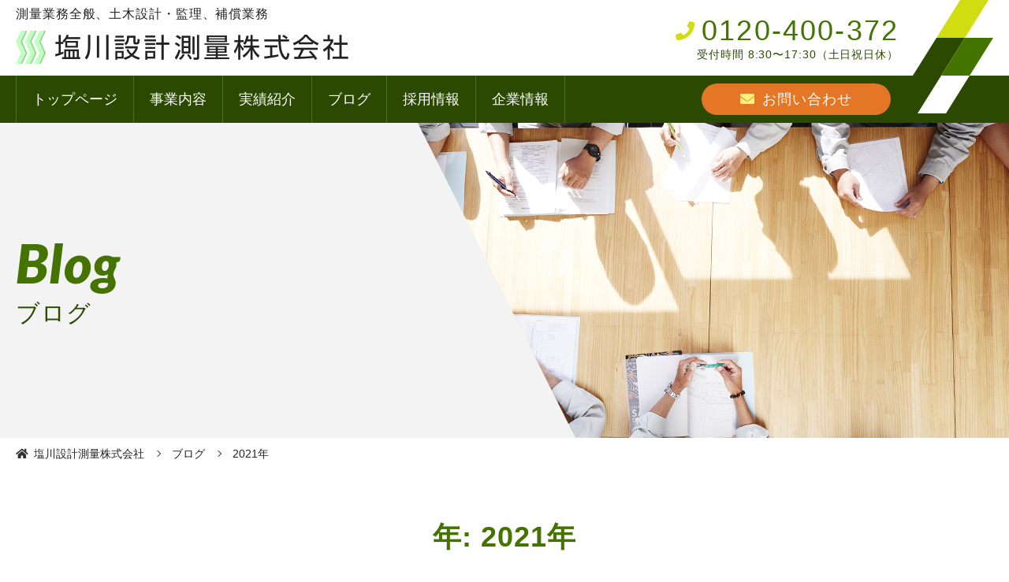

--- FILE ---
content_type: text/html; charset=UTF-8
request_url: https://www.shiokawass.co.jp/sssblog/date/2021/
body_size: 16920
content:
<!doctype html>
<html>
<script type="text/javascript" src="https://www3.gred.jp/saas/gred_checker.js?sid=10232&lang=ja"></script>
<head>
<meta charset="utf-8">
<meta http-equiv="X-UA-Compatible" content="IE=edge">
<meta name="viewport" content="width=device-width, initial-scale=1.0" />
<title>  2021 | 塩川設計測量株式会社</title>
<meta name="robots" content="noindex,follow" />
<script>if (document.location.protocol != "https:") {document.location = document.URL.replace(/^http:/i, "https:");}</script><script type='text/javascript' src='//cdnjs.cloudflare.com/ajax/libs/jquery/2.1.4/jquery.min.js?ver=2.1.4'></script>
<script type='text/javascript' src='//cdnjs.cloudflare.com/ajax/libs/jquery-migrate/1.2.1/jquery-migrate.min.js?ver=1.2.1'></script>
<!-- common style -->
<link rel="stylesheet" href="https://www.shiokawass.co.jp/wp-content/themes/shiokawass/css/default.css" type="text/css" />
<link rel="stylesheet" href="https://www.shiokawass.co.jp/wp-content/themes/shiokawass/css/common.css" type="text/css" />
<link rel="stylesheet" href="https://www.shiokawass.co.jp/wp-content/themes/shiokawass/css/contents.css" type="text/css" />
<link rel="stylesheet" href="https://www.shiokawass.co.jp/wp-content/themes/shiokawass/css/form.css" type="text/css" />
<link rel="stylesheet" href="https://www.shiokawass.co.jp/wp-content/themes/shiokawass/css/page.css" type="text/css" />
<!-- slick style -->
<link rel="stylesheet" href="https://cdnjs.cloudflare.com/ajax/libs/slick-carousel/1.6.0/slick.css" type="text/css" />
<link rel="stylesheet" href="https://www.shiokawass.co.jp/wp-content/themes/shiokawass/css/slick-theme.css" type="text/css" />
<!-- fonts style -->
<link href="https://fonts.googleapis.com/css?family=Lato:400,400i,900,900i&display=swap" rel="stylesheet">
<!-- icon style -->
<link rel="stylesheet" href="https://use.fontawesome.com/releases/v5.8.2/css/all.css" integrity="sha384-oS3vJWv+0UjzBfQzYUhtDYW+Pj2yciDJxpsK1OYPAYjqT085Qq/1cq5FLXAZQ7Ay" crossorigin="anonymous">
<!-- Global site tag (gtag.js) - Google Analytics -->
<script async src="https://www.googletagmanager.com/gtag/js?id=UA-143767274-1"></script>
<script>
  window.dataLayer = window.dataLayer || [];
  function gtag(){dataLayer.push(arguments);}
  gtag('js', new Date());

  gtag('config', 'UA-143767274-1');
</script>
</head>

<body data-rsssl=1>

<header id="header">
<div class="h-primary">
<div class="h-primary-in">
<h1 class="logo"><a href="https://www.shiokawass.co.jp/">塩川設計測量株式会社</a></h1>
<p class="description">測量業務全般、土木設計・監理、補償業務</p>
<div class="tel">
<p class="num"><span class="tel-link sans">0120-400-372</span></p>
<p class="note">受付時間 8:30〜17:30（土日祝日休）</p>
</div>
</div>
</div>
<div class="h-secondary">
<div class="h-secondary-in">
<div class="menu-gnav-container">
<ul>
<li><a href="https://www.shiokawass.co.jp/">トップページ</a></li>
<li><a href="https://www.shiokawass.co.jp/service/">事業内容</a></li>
<li><a href="https://www.shiokawass.co.jp/result/">実績紹介</a></li>
<li><a href="https://www.shiokawass.co.jp/sssblog/">ブログ</a></li>
<li><a href="https://www.shiokawass.co.jp/recruit/">採用情報</a></li>
<li><a href="https://www.shiokawass.co.jp/company/">企業情報</a></li>
</ul>
</div>
<div class="contact"><a href="https://www.shiokawass.co.jp/contact/"><i class="fas fa-envelope"></i>お問い合わせ</a></div>
</div>
</div>
<div class="trigger">
<div class="menu_btn"><span></span><span></span><span></span></div>
</div>
</header>
<!-- /header -->

<div class="kv">
<div class="kv-in">
<div class="kv-content">
<p class="eng">Blog</p>
<h1>ブログ</h1>
</div>
</div>
<div class="kv-pic" style="background-image: url(https://www.shiokawass.co.jp/wp-content/themes/shiokawass/images/kv/blog.jpg)"></div>
</div>
<div class="pankuzu">
<ul>
<!-- Breadcrumb NavXT 6.3.0 -->
<li class="home"><span property="itemListElement" typeof="ListItem"><a property="item" typeof="WebPage" title="Go to 塩川設計測量株式会社." href="https://www.shiokawass.co.jp" class="home" ><span property="name">塩川設計測量株式会社</span></a><meta property="position" content="1"></span></li>
<li class="post post-sssblog-archive"><span property="itemListElement" typeof="ListItem"><a property="item" typeof="WebPage" title="Go to ブログ." href="https://www.shiokawass.co.jp/sssblog/" class="post post-sssblog-archive" ><span property="name">ブログ</span></a><meta property="position" content="2"></span></li>
<li class="archive date-year current-item"><span class="archive date-year current-item">2021年</span></li>
</ul>
</div>
<!-- /pankuzu -->

<main>
<div class="page-blog">
<div class="page-blog-in cf">
<div class="ttl">
<h2>年: 2021年</h2>
</div>
<div class="primary">
<div class="list">
<ul>
<li>
<a href="https://www.shiokawass.co.jp/sssblog/2854/">
<div class="pic" style="background-image: url(https://www.shiokawass.co.jp/wp-content/uploads/2021/11/ss_01-640x480.jpg)"></div>
<div class="txt">
<p class="date">2021/11/30</p>
<p class="sub">紅葉</p>
<p class="note">11月上旬、AM３時過ぎに起床して出発！東北道を北進して日光宇都宮道路を通過。第二いろは坂を登って明知平駐車場に ...</p>
</div>
</a>
</li>
<li>
<a href="https://www.shiokawass.co.jp/sssblog/2851/">
<div class="pic" style="background-image: url(https://www.shiokawass.co.jp/wp-content/uploads/2021/11/14f7ebb2503ea432ca09ce54ee7b5afc-640x480.jpg)"></div>
<div class="txt">
<p class="date">2021/11/18</p>
<p class="sub">ラーメン</p>
<p class="note">天下一品というラーメンチェーン店をご存じでしょうか？こってりスープは好みが分かれるところですが、僕は大好きです。 ...</p>
</div>
</a>
</li>
<li>
<a href="https://www.shiokawass.co.jp/sssblog/2796/">
<div class="pic" style="background-image: url(https://www.shiokawass.co.jp/wp-content/uploads/2021/09/s_01-2.jpg)"></div>
<div class="txt">
<p class="date">2021/09/14</p>
<p class="sub">桃狩り</p>
<p class="note">今年の夏もお出かけし辛いご時世でしたが、7月に日帰りで桃狩りに出かけました。行先は山梨県笛吹市にある「御阪農園グ ...</p>
</div>
</a>
</li>
<li>
<a href="https://www.shiokawass.co.jp/sssblog/2740/">
<div class="pic" style="background-image: url(https://www.shiokawass.co.jp/wp-content/uploads/2021/06/s_DSC04282.jpg)"></div>
<div class="txt">
<p class="date">2021/06/24</p>
<p class="sub">知るよしも無し！！</p>
<p class="note">先日、ある大学のサークルへ打ち合わせに行った時に、そこにいた学生さんが、「メタリカ」のロゴのTシャツを着ていたの ...</p>
</div>
</a>
</li>
<li>
<a href="https://www.shiokawass.co.jp/sssblog/2747/">
<div class="pic" style="background-image: url(https://www.shiokawass.co.jp/wp-content/uploads/2021/06/ss_IMG_7096-640x480.jpg)"></div>
<div class="txt">
<p class="date">2021/05/24</p>
<p class="sub">チートデイ</p>
<p class="note">&nbsp;．．．と言い訳しながら、２週連続でこちらをいただきました（苦笑某カフェのストロベリーフラペチーノ！し ...</p>
</div>
</a>
</li>
<li>
<a href="https://www.shiokawass.co.jp/sssblog/2706/">
<div class="pic" style="background-image: url(https://www.shiokawass.co.jp/wp-content/uploads/2021/04/ss_01-640x480.jpg)"></div>
<div class="txt">
<p class="date">2021/04/26</p>
<p class="sub">ふもとっぱら</p>
<p class="note">富士山がよく見える「ふもとっぱら」へキャンプに行ってきました。埼玉から見ると富士山の向こう側、静岡県富士宮市にあ ...</p>
</div>
</a>
</li>
<li>
<a href="https://www.shiokawass.co.jp/sssblog/2691/">
<div class="pic" style="background-image: url(https://www.shiokawass.co.jp/wp-content/uploads/2021/04/28f0dd0a8ec3ed8568489fe50742f43d-320x320.jpg)"></div>
<div class="txt">
<p class="date">2021/04/05</p>
<p class="sub">癒されるう～～～</p>
<p class="note">今年も毎年恒例のお花見女子会の季節がやってきました。昨年からのコロナの影響でどこにも行けませんでしたが、桜は今年 ...</p>
</div>
</a>
</li>
<li>
<a href="https://www.shiokawass.co.jp/sssblog/2670/">
<div class="pic" style="background-image: url(https://www.shiokawass.co.jp/wp-content/uploads/2021/03/ss_DSCN0026-002-640x480.jpg)"></div>
<div class="txt">
<p class="date">2021/03/10</p>
<p class="sub">翡翠</p>
<p class="note">題名の漢字読めますか？「ヒスイ」（深緑の半透明な宝石の一つ。東洋（中国）や中南米（アステカ文明）では古くから人気 ...</p>
</div>
</a>
</li>
<li>
<a href="https://www.shiokawass.co.jp/sssblog/2659/">
<div class="pic" style="background-image: url(https://www.shiokawass.co.jp/wp-content/uploads/2021/02/csr_pm01-640x427.jpg)"></div>
<div class="txt">
<p class="date">2021/03/02</p>
<p class="sub">白岡ウイングス！応援してます！</p>
<p class="note">先日、埼玉県白岡市立西小学校を中心に活動している少年野球チーム「白岡ウイングス」の練習にお邪魔致しました。弊社の ...</p>
</div>
</a>
</li>
<li>
<a href="https://www.shiokawass.co.jp/sssblog/2646/">
<div class="pic" style="background-image: url(https://www.shiokawass.co.jp/wp-content/uploads/2021/02/s_01-640x480.jpg)"></div>
<div class="txt">
<p class="date">2021/02/16</p>
<p class="sub">加藤牧場</p>
<p class="note">1月からの緊急事態宣言が延長されて、お出かけする機会が減っています。家に居る時間が長くて不健康なので、気分転換に ...</p>
</div>
</a>
</li>
</ul>
</div>
<div class='wp-pagenavi' role='navigation'>
<span class='pages'>1 / 2</span><span aria-current='page' class='current'>1</span><a class="page larger" title="Page 2" href="https://www.shiokawass.co.jp/sssblog/date/2021/page/2/">2</a><a class="nextpostslink" rel="next" href="https://www.shiokawass.co.jp/sssblog/date/2021/page/2/">»</a>
</div></div>
<div class="secondary">
<div class="item">
<h4>最近の記事</h4>
<ul>
<li><a href="https://www.shiokawass.co.jp/sssblog/4559/">運動会</a></li>
<li><a href="https://www.shiokawass.co.jp/sssblog/4337/">育休から復帰しました</a></li>
<li><a href="https://www.shiokawass.co.jp/sssblog/4334/">お疲れ様会</a></li>
<li><a href="https://www.shiokawass.co.jp/sssblog/4302/">弊社のSDGｓ活動の一 ...</a></li>
<li><a href="https://www.shiokawass.co.jp/sssblog/3947/">祝！ギネス世界最小認定 ...</a></li>
<li><a href="https://www.shiokawass.co.jp/sssblog/3792/">古墳の上に記念碑？</a></li>
<li><a href="https://www.shiokawass.co.jp/sssblog/3738/">社内講習会（モバイル３ ...</a></li>
<li><a href="https://www.shiokawass.co.jp/sssblog/3694/">お花見</a></li>
<li><a href="https://www.shiokawass.co.jp/sssblog/3661/">ビッグフライオオタニサ ...</a></li>
<li><a href="https://www.shiokawass.co.jp/sssblog/3647/">給食着ありがとうの会に ...</a></li>
</ul>
</div>
<div class="item">
<h4>月別記事</h4>
<ul>
	<li><a href='https://www.shiokawass.co.jp/sssblog/date/2025/'>2025年</a></li>
	<li><a href='https://www.shiokawass.co.jp/sssblog/date/2024/'>2024年</a></li>
	<li><a href='https://www.shiokawass.co.jp/sssblog/date/2023/'>2023年</a></li>
	<li><a href='https://www.shiokawass.co.jp/sssblog/date/2022/'>2022年</a></li>
	<li><a href='https://www.shiokawass.co.jp/sssblog/date/2021/'>2021年</a></li>
	<li><a href='https://www.shiokawass.co.jp/sssblog/date/2020/'>2020年</a></li>
	<li><a href='https://www.shiokawass.co.jp/sssblog/date/2019/'>2019年</a></li>
	<li><a href='https://www.shiokawass.co.jp/sssblog/date/2018/'>2018年</a></li>
	<li><a href='https://www.shiokawass.co.jp/sssblog/date/2017/'>2017年</a></li>
	<li><a href='https://www.shiokawass.co.jp/sssblog/date/2016/'>2016年</a></li>
	<li><a href='https://www.shiokawass.co.jp/sssblog/date/2015/'>2015年</a></li>
	<li><a href='https://www.shiokawass.co.jp/sssblog/date/2014/'>2014年</a></li>
	<li><a href='https://www.shiokawass.co.jp/sssblog/date/2013/'>2013年</a></li>
	<li><a href='https://www.shiokawass.co.jp/sssblog/date/2012/'>2012年</a></li>
	<li><a href='https://www.shiokawass.co.jp/sssblog/date/2011/'>2011年</a></li>
	<li><a href='https://www.shiokawass.co.jp/sssblog/date/2010/'>2010年</a></li>
	<li><a href='https://www.shiokawass.co.jp/sssblog/date/2009/'>2009年</a></li>
</ul>
</div>
</div>
</div>
</div>
<div class="btm-nav">
<div class="btm-nav-in">
<div class="ttl">
<h2>お問い合わせ・採用情報</h2>
</div>
<ul>
<li><a href="https://www.shiokawass.co.jp/contact/"><div class="txt"><i class="fas fa-envelope"></i>お問い合わせ</div></a></li>
<li><a href="https://www.shiokawass.co.jp/recruit/"><div class="txt"><i class="fas fa-user-tie"></i>採用情報</div></a></li>
<li><a href="https://www.shiokawass.co.jp/company/access/"><div class="txt"><i class="fas fa-map-marked-alt"></i>アクセス</div></a></li>
</ul>
</div>
</div></main>

<footer class="footer-top" id="footer">
<div class="footer-in-top">
<div class="menu-fnav-container-outer">
  <div class="menu-fnav-container">
  <div class="menu-fnav-container__heading"><a href="https://www.shiokawass.co.jp//">トップページ</a></div>
  </div>
  <div class="menu-fnav-container">
    <div class="menu-fnav-box">
    <div class="menu-fnav-container__heading"><a href="https://www.shiokawass.co.jp/service/">事業内容</a></div>
    <ul class="menu-fnav-container-list">
    <li class="menu-fnav-container-item"><a href="https://www.shiokawass.co.jp/service/survey/">測量</a></li>
    <li class="menu-fnav-container-item"><a href="https://www.shiokawass.co.jp/service/architectural/">建築設計</a></li>
    <li class="menu-fnav-container-item"><a href="https://www.shiokawass.co.jp/service/civil/">コンサルタント業務</a></li>
    </ul>
    </div>
    <div class="menu-fnav-box">
    <div class="menu-fnav-container__heading"><a href="https://www.shiokawass.co.jp/company/" class="">企業情報</a></div>
    <ul class="menu-fnav-container-list">
    <li class="menu-fnav-container-item"><a href="https://www.shiokawass.co.jp/company/outline/">会社概要</a></li>
    <li class="menu-fnav-container-item"><a href="https://www.shiokawass.co.jp/company/message/">代表挨拶</a></li>
    <li class="menu-fnav-container-item"><a href="https://www.shiokawass.co.jp/company/csr/">SDGsの取り組みについて</a></li>
    <li class="menu-fnav-container-item"><a href="https://www.shiokawass.co.jp/company/access/">アクセス</a></li>
    </ul>
    </div>
  </div>
  <div class="menu-fnav-container">
  <div class="menu-fnav-container__heading"><a href="https://www.shiokawass.co.jp/result/">実績紹介</a></div>
  <div class="menu-fnav-container__heading"><a href="https://www.shiokawass.co.jp/info/">お知らせ</a></div>
  <div class="menu-fnav-container__heading"><a href="https://www.shiokawass.co.jp/sssblog/">ブログ</a></div>
  <div class="menu-fnav-container__heading"><a href="https://www.shiokawass.co.jp/recruit/">採用情報</a></div>
  <div class="menu-fnav-container__heading"><a href="https://www.shiokawass.co.jp/contact/">お問い合わせ</a></div>
  <div class="menu-fnav-container__heading"><a href="https://www.shiokawass.co.jp/privacy/">プライバシーポリシー</a></div>
  </div>
</div>
<div class="ad">
<div class="logo__icon"><a href="https://www.shiokawass.co.jp/"><img src="" alt=""></a></div>
<div class="logo-top"><a href="https://www.shiokawass.co.jp/"><img src="" alt=""></a></div>
<p class="note">〒 336-0018<br>埼玉県さいたま市南区南本町一丁目16番10号<br><a href="https://goo.gl/maps/pdeaJabUc7wyWcbs5" target="blank" class="map">Google Maps</a><br>TEL <a href="tel:0120-400-372" class="num">0120-400-372</a><br>受付時間 8:30〜17:30（土日祝日休）</p>
<p class="copyright">Copyright © Shiokawa sekkei sokuryou Corporation. <br class="br-sp">All Rights Reserved.</p>
</div>
</div>
</footer>
<!-- /footer -->
<div class="pagetop"><a href="#"><img src="https://www.shiokawass.co.jp/wp-content/themes/shiokawass/images/common/pagetop.png" alt=""/></a></div>
<link rel='stylesheet' id='wp-block-library-css'  href='https://www.shiokawass.co.jp/wp-includes/css/dist/block-library/style.min.css?ver=5.2.21' type='text/css' media='all' />
<!-- script -->
<script src="https://cdnjs.cloudflare.com/ajax/libs/slick-carousel/1.6.0/slick.min.js"></script>
<script src="https://www.shiokawass.co.jp/wp-content/themes/shiokawass/js/common.js"></script> 
<!--[if lt IE 9]>
<script src="https://cdnjs.cloudflare.com/ajax/libs/html5shiv/3.7.3/html5shiv.min.js"></script>
<script src="https://cdnjs.cloudflare.com/ajax/libs/respond.js/1.4.2/respond.min.js"></script>
<![endif]--> 

</body>
</html>

--- FILE ---
content_type: text/css
request_url: https://www.shiokawass.co.jp/wp-content/themes/shiokawass/css/default.css
body_size: 5278
content:
@charset "UTF-8";

/* ------------------------------------------------------------------
intial set
------------------------------------------------------------------ */
html, body, div, span, object, iframe, h1, h2, h3, h4, h5, h6, p,
blockquote, pre, abbr, address, cite, code, del, dfn, em, img, ins, kbd, q, samp, small, strong, sub, sup, var, b, i, dl, dt, dd, ol, ul, li,
fieldset, form, label, legend, table, caption, tbody, tfoot, thead, tr, th, td, article, aside, canvas, details, figcaption, figure,
footer, header, hgroup, menu, nav, section, summary, time, mark, audio, video {
  margin: 0;
  padding: 0;
  border: 0;
  outline: 0;
  font-size: 100%;
	font-weight: normal;
  vertical-align: baseline;
  background: transparent;
}
article, aside, details, figcaption, figure, footer, header, hgroup, menu, nav, section {
  display: block;
}
ul, ol {
  list-style: none;
}
blockquote, q {
  quotes: none;
}
blockquote:before,
blockquote:after,
q:before,
q:after {
  content: '';
  content: none;
}
a {
  margin: 0;
  padding: 0;
  font-size: 100%;
  vertical-align: baseline;
  background: transparent;
}
/* change colours to suit your needs */
ins {
  background-color: #ff9;
  color: #000;
  text-decoration: none;
}
/* change colours to suit your needs */
mark {
  background-color: #ff9;
  color: #000;
  font-style: italic;
  font-weight: bold;
}
del {
  text-decoration: line-through;
}
abbr[title], dfn[title] {
  border-bottom: 1px dotted;
  cursor: help;
}
table {
  border-collapse: collapse;
  border-spacing: 0;
}
/* change border colour to suit your needs */
hr {
  display: block;
  height: 1px;
  border: 0;
  border-top: 1px solid #cccccc;
  margin: 1em 0;
  padding: 0;
}
input, select {
  vertical-align: middle;
}
input[type="submit"],
input[type="button"] {
  border-radius: 0;
  -webkit-box-sizing: content-box;
  -webkit-appearance: button;
  appearance: button;
  border: none;
  box-sizing: border-box;
  cursor: pointer;
}
input[type="submit"]::-webkit-search-decoration,
input[type="button"]::-webkit-search-decoration {
 display: none;
}
input[type="submit"]::focus, input[type="button"]::focus {
 outline-offset: -2px;
}
/* img */
img {
  max-width: 100%;
  height: auto;
  vertical-align: top;
}
/* focus */
*:focus {
	outline: none;
}

/* ------------------------------------------------------------------
body
------------------------------------------------------------------ */
html,body {
  -webkit-backface-visibility:hidden;
  -webkit-text-size-adjust: 100%;
  -webkit-print-color-adjust: exact;
	overflow-x: hidden;
}
body {
  line-height: 1;
	letter-spacing: 0.05em;
  color: #222;
	font-family:"游ゴシック Medium",YuGothic,YuGothicM,"Hiragino Kaku Gothic ProN","Hiragino Kaku Gothic Pro",メイリオ,Meiryo,sans-serif;
}

/* ------------------------------------------------------------------
font
------------------------------------------------------------------ */
.min{
	font-family: "游明朝", YuMincho, "ヒラギノ明朝 ProN W3", "Hiragino Mincho ProN", "HG明朝E", "ＭＳ Ｐ明朝", "ＭＳ 明朝", serif;
}
.eng{
	font-family: 'Lato', sans-serif;
}

/* ------------------------------------------------------------------
font size
------------------------------------------------------------------ */
@media print,screen and (min-width:980px) {
  html {
    font-size: 62.5%;
  }
  body {
    font-size: 18px;
    font-size: 1.8rem;
  }
  p {
    font-size: 18px;
    font-size: 1.8rem;
  }
}
@media screen and (max-width:979px) {
  html {
    font-size: 62.5%;
  }
  body {
    font-size: 14px;
    font-size: 1.4rem;
  }
  p {
    font-size: 14px;
    font-size: 1.4rem;
  }
}

/* ------------------------------------------------------------------
link
------------------------------------------------------------------ */
a {
  transition: all 0.3s ease;
  color: #222;
  text-decoration: none;
}
a:hover {
  color: #222;
  text-decoration: none;
}

/* ------------------------------------------------------------------
float
------------------------------------------------------------------ */
.fl {
  float: left;
}
.fr {
  float: right;
}

/* ------------------------------------------------------------------
align
------------------------------------------------------------------ */
.tc {
  text-align: center;
}
.tr {
  text-align: right;
}
.tl {
  text-align: left;
}

/* ------------------------------------------------------------------
br
------------------------------------------------------------------ */
@media print,screen and (min-width:980px) {
.pcbr:before {
  content: "";
  display: block;
}
}
@media screen and (max-width:979px) {
.spbr:before {
  content: "";
  display: block;
}
}

/* ------------------------------------------------------------------
display
------------------------------------------------------------------ */
@media print,screen and (min-width:980px) {
.sponly {
  display: none !important;
}
.pconly {
}
}
@media screen and (max-width:979px) {
.sponly {
}
.pconly {
  display: none !important;
}
}

/* ------------------------------------------------------------------
clearfix
------------------------------------------------------------------ */
.cf:before, .cf:after {
  content: " ";
  display: table;
}
.cf:after {
  clear: both;
}
.cf {
 *zoom: 1;
}


--- FILE ---
content_type: text/css
request_url: https://www.shiokawass.co.jp/wp-content/themes/shiokawass/css/common.css
body_size: 29381
content:
@charset "UTF-8";

/* ------------------------------------------------------------------
header
------------------------------------------------------------------ */
@media print,screen and (min-width:980px) {
  header {
  }
	.h-primary{
		padding: 0 20px;
		background: #fff;
	}
	.h-primary-in{
		position: relative;
		max-width: 1560px;
		height: 96px;
		margin: auto;
	}
	.h-primary-in:after{
		content: "";
		position: absolute;
		top: 0;
		right: 0;
		width: 102px;
		height: 144px;
		background: url("../images/common/naname.png") 50% 50% no-repeat;
	}
	.h-primary .logo{
    position: absolute;
    bottom: 15px;
    left: 0px;
		width: 422px;
		height: 42px;
		background: url("../images/common/logo.png") no-repeat;
		background-size: 100% auto;
		text-indent: -29368em;
	}
	.h-primary .logo a{
		display: block;
		position: absolute;
		top: 0;
		left: 0;
		width: 100%;
		height: 100%;
	}
	.h-primary .description{
    position: absolute;
    top: 10px;
    left: 0px;
		font-size: 1.6rem;
	}
	.h-primary .tel{
    position: absolute;
    top: 50%;
    right: 120px;
    transform: translate(0%, -50%);
    -webkit-transform: translate(0%, -50%);
		text-align: right;
	}
	.h-primary .tel .num{
		font-size: 3.6rem;
		font-weight: 700;
		letter-spacing: 0.06em;
		color: #447300;
	}
  .h-primary .tel .num:before {
    display: inline-block;
		vertical-align: middle;
		margin: -0.2em 0.3em 0 0;
    font-size: 2.4rem;
    content: "\f095";
    font-family: "Font Awesome 5 Free";
		font-weight: 900;
    line-height: 3.0rem;
		color: #d1dd10;
  }
	.h-primary .tel .note{
		font-size: 1.4rem;
		color: #2b4a00;
		margin: 5px 0 0;
	}
	.h-secondary{
		background: #2b4a00;
	}
	.h-secondary-in{
		position: relative;
		max-width: 1600px;
		height: 60px;
		margin: auto;
	}
  .h-secondary .menu-gnav-container {
    position: absolute;
    top: 0;
    left: 20px;
 }
	.h-secondary .menu-gnav-container ul{
		letter-spacing: -.4em;
	}
	.h-secondary .menu-gnav-container ul li{
		display: inline-block;
		letter-spacing: normal;
	}
	.h-secondary .menu-gnav-container ul li a{
		position: relative;
		display: table-cell;
		vertical-align: middle;
		height: 60px;
		padding: 0 30px;
		font-size: 1.8rem;
		color: #fff;
		border-right: 1px solid rgba(109,155,44,0.5);
		box-sizing: border-box;
	}
 	.h-secondary .menu-gnav-container ul li:first-of-type a{
		border-left: 1px solid rgba(109,155,44,0.5);
	}
	.h-secondary .menu-gnav-container ul li a:hover{
		background: #3c5e0b;
	}
 .h-secondary .contact {
    position: absolute;
    top: 10px;
    right: 150px;
  }
	.h-secondary .contact a{
		display: block;
		text-align: center;
		width: 240px;
		height: 40px;
		line-height: 40px;
		border-radius: 20px;
		background: #e47626;
		color: #fff;
		font-size: 1.8rem;
	}
	.h-secondary .contact a:hover{
		opacity: 0.75;
	}
	.h-secondary .contact i{
		margin: 0 0.5em 0 0;
		color: #fff17b;
	}
  header .trigger {
		display: none;
  }
  /* @media all and (-ms-high-contrast: none) {
    .h-secondary .menu-gnav-container ul li a {
      font-size: 1.3rem;
    }
  } */
}
@media screen and (max-width:1280px) {
  .h-secondary .menu-gnav-container ul li a{
    padding: 0 20px;
  }
}
@media screen and (max-width:1160px) {
  .h-secondary .menu-gnav-container ul li a{
    padding: 0 15px;
    font-size: 1.6rem;
  }
  .h-secondary .contact a{
    width: 200px;
  }
}
@media screen and (max-width:979px) {
  header {
    position: relative;
		width: 100%;
		height: 60px;
		background: #fff;
  }
  header .logo{
    position: absolute;
    top: 50%;
    left: 10px;
    transform: translate(0%, -50%);
    -webkit-transform: translate(0%, -50%);
		width: 240px;
		height: 24px;
		background: url("../images/common/logo.png") 0 50% no-repeat;
		background-size: 100% auto;
		text-indent: -29368em;
		z-index: 9999;
	}
	header .logo a{
		display: block;
		position: absolute;
		top: 0;
		left: 0;
		width: 100%;
		height: 100%;
	}
	header .description{
		display: none;
	}
	header .tel{
		display: none;
	}
	header .h-secondary{
		display: none;
		position: absolute;
		top: 0;
		left: 0;
		width: 100%;
		background: #fff;
		text-align: center;
		padding: 80px 0 40px;
		z-index: 999;
	}
	header .h-secondary ul{
		width: 80%;
		margin: auto;
	}
	.h-secondary .menu-gnav-container ul li a{
		display: block;
		padding: 20px 0;
		border-bottom: 1px solid #ddd;
		font-size: 1.6rem;
		text-align: center;
	}
  header .contact {
		width: 280px;
		margin: 20px auto 0;
  }
	header .contact i{
		margin: 0 0.5em 0 0;
	}
	.h-secondary .contact a{
		display: table-cell;
		vertical-align: middle;
		width: 600px;
		height: 50px;
		border-radius: 25px;
		background: #e47626;
		text-align: center;
		font-size: 1.6rem;
		font-weight: 600;
		color: #fff;
	}
	header .contact a:hover{
		opacity: 0.75;
	}
  header .trigger {
    position: absolute;
    top: 0px;
    right: 0px;
    width: 60px;
    height: 60px;
    box-sizing: border-box;
    cursor: pointer;
    transition: all 0.3s ease;
    z-index: 9999;
  }
  header .trigger .menu_btn {
    display: inline-block;
    position: absolute;
    top: 50%;
    left: 50%;
    transform: translate(-50%, -50%);
    -webkit-transform: translate(-50%, -50%);
    width: 30px;
    height: 20px;
  }
  header .trigger .menu_btn span {
    position: absolute;
    right: 0;
    width: 30px;
    height: 2px;
    background-color: #2b4a00;
    transition: all 0.3s ease;
  }
  header .trigger .menu_btn span:nth-of-type(1) {
    top: 0;
  }
  header .trigger .menu_btn span:nth-of-type(2) {
    top: 9px;
  }
  header .trigger .menu_btn span:nth-of-type(3) {
    bottom: 0;
  }
  header .trigger .menu_btn.is-open span:nth-of-type(1) {
    -webkit-transform: translateY(9px) rotate(-45deg);
    transform: translateY(9px) rotate(-45deg);
  }
  header .trigger .menu_btn.is-open span:nth-of-type(2) {
    opacity: 0;
  }
  header .trigger .menu_btn.is-open span:nth-of-type(3) {
    -webkit-transform: translateY(-9px) rotate(45deg);
    transform: translateY(-9px) rotate(45deg);
  }
}

/* ------------------------------------------------------------------
layer
------------------------------------------------------------------ */
.layer-spgnav{
  display: none;
  position: fixed;
  top: 0;
  bottom:0;
  left:0;
  right:0;
  z-index: 99;
  width: 100%;
  height: 100%;
	background: rgba(0,0,0,0.8)
}

/* ------------------------------------------------------------------
pagetop
------------------------------------------------------------------ */
@media only screen and (min-width:1000px) {
  div.pagetop {
		position: fixed;
		bottom: -200px;
		right: 10px;
  }
  div.pagetop a {
    display: block;
  }
  div.pagetop a:hover {
		opacity: 0.75;
  }
}

@media only screen and (max-width:999px) {
  div.pagetop {
		display: none;
  }
}

/* ------------------------------------------------------------------
footer
------------------------------------------------------------------ */
/* @media print,screen and (min-width:980px) {
  footer{
		border-top: 1px solid #e3e8a6;
  }
  .footer-in{
		max-width: 1180px;
		margin: 0 auto;
		padding: 40px 20px;
		box-sizing: border-box;
  }
	.menu-fnav-container{
		margin: 0 0 40px;
	}
	.menu-fnav-container ul{
		letter-spacing: -.4em;
		text-align: center;
	}
	.menu-fnav-container ul li{
		display: inline-block;
		letter-spacing: normal;
		margin: 0 1.8em 0 0;
	}
	.menu-fnav-container ul li a:hover{
		color: #ee6666;
	}
	.menu-fnav-container ul li:last-of-type{
		margin: 0;
	}
	footer .logo{
		position: relative;
		width: 422px;
		height: 42px;
		background: url("../images/common/logo.png") no-repeat;
		background-size: 100% auto;
		text-indent: -29368em;
		margin: 0 auto 20px;
	}
	footer .logo a{
		display: block;
		position: absolute;
		top: 0;
		left: 0;
		width: 100%;
		height: 100%;
	}
	footer .description{
		text-align: center;
		margin: 0 0 20px;
	}
	footer .tel{
		text-align: center;
		margin: 0 0 20px;
	}
	footer .tel .num{
		font-size: 3.6rem;
		font-weight: 700;
		letter-spacing: 0.06em;
		color: #447300;
	}
  footer .tel .num:before {
    display: inline-block;
		vertical-align: middle;
		margin: -0.2em 0.3em 0 0;
    font-size: 2.4rem;
    content: "\f095";
    font-family: "Font Awesome 5 Free";
		font-weight: 900;
    line-height: 3.0rem;
		color: #d1dd10;
  }
	footer .tel .note{
		font-size: 1.4rem;
		color: #2b4a00;
		margin: 5px 0 0 2.2em;
	}
	footer .contact {
		margin: 0 0 40px;
  }
	footer .contact a{
		display: block;
		text-align: center;
		width: 240px;
		height: 40px;
		line-height: 40px;
		border-radius: 20px;
		background: #e47626;
		color: #fff;
		font-size: 1.8rem;
		margin: auto;
	}
	footer .contact a:hover{
		opacity: 0.75;
	}
	footer .contact i{
		margin: 0 0.5em 0 0;
		color: #fff17b;
	}
	footer address{
		text-align: center;
		font-style: normal;
		font-size: 1.2rem;
	}
}
@media screen and (max-width:979px) {
  footer{
		border-top: 1px solid #e3e8a6;
  }
  .footer-in{
		width: 90%;
		margin: 0 auto;
		padding: 20px 0px;
		box-sizing: border-box;
  }
	.menu-fnav-container{
		margin: 0 0 20px;
	}
	.menu-fnav-container ul{
	}
	.menu-fnav-container ul li{
	}
	.menu-fnav-container ul li a{
		position: relative;
		display: block;
		padding: 15px 0;
		border-bottom: 1px solid #ddd;
	}
  .menu-fnav-container ul li a:before{
    position: absolute;
    right: 0px;
    top: 50%;
    content: "";
    border-top: 1px solid #222;
    border-right: 1px solid #222;
    width: 5px;
    height: 5px;
    transform: translate(0%, -50%) rotate(45deg);
    -webkit-transform: translate(0%, -50%) rotate(45deg);
  }
	footer .logo{
		position: relative;
		width: 240px;
		height: 24px;
		background: url("../images/common/logo.png") no-repeat;
		background-size: 100% auto;
		text-indent: -29368em;
		margin: 0 auto 10px;
	}
	footer .logo a{
		display: block;
		position: absolute;
		top: 0;
		left: 0;
		width: 100%;
		height: 100%;
	}
	footer .description{
		font-size: 1.2rem;
		text-align: center;
		margin: 0 0 20px;
	}
	footer .tel{
		text-align: center;
		margin: 0 0 20px;
	}
	footer .tel .num{
		font-size: 3.0rem;
		font-weight: 700;
		letter-spacing: 0.06em;
		color: #447300;
	}
  footer .tel .num:before {
    display: inline-block;
		vertical-align: middle;
		margin: -0.2em 0.3em 0 0;
    font-size: 2.0rem;
    content: "\f095";
    font-family: "Font Awesome 5 Free";
		font-weight: 900;
    line-height: 3.0rem;
		color: #d1dd10;
  }
	footer .tel .num a{
		color: #447300;
	}
	footer .tel .note{
		font-size: 1.2rem;
		color: #2b4a00;
		margin: 3px 0 0 2.6em;
	}
	footer .contact {
		margin: 0 0 20px;
  }
	footer .contact a{
		display: block;
		text-align: center;
		width: 240px;
		height: 40px;
		line-height: 40px;
		border-radius: 20px;
		background: #e47626;
		color: #fff;
		font-size: 1.6rem;
		margin: auto;
	}
	footer .contact a:hover{
		opacity: 0.75;
	}
	footer .contact i{
		margin: 0 0.5em 0 0;
		color: #fff17b;
	}
	footer address{
		text-align: center;
		font-style: normal;
		font-size: 1.0rem;
		line-height: 1.4;
	}
} */
.footer-top{	
	border: none;
	background-color: #3F533F;
}
footer .logo__icon{
	position: relative;
	background: url("../images/common/logo_icon.png") no-repeat;
	background-size: 100% auto;
	text-indent: -29368em;
}
footer .logo-top{
	position: relative;
	background: url("../images/common/footer_logo_top.png") no-repeat;
	background-size: 100% auto;
	text-indent: -29368em;
}
footer .note .num{
	font-weight: 700;
	letter-spacing: 0.06em;
	color: #fff;
}
footer .note{
	line-height: 1.8;
	color: #fff;
}
footer .note .map{
	position: relative;
	color: #fff;
	text-decoration: underline;
}
footer .note .map::after{
	content: "";
	background-image: url(../images/common/icon_window.svg);
	background-repeat: no-repeat;
	background-size: 100%;
	width: 1rem;
	height: 1rem;
	position: absolute;
	top: 0;
	right: -2rem;
}
footer .copyright{
	font-style: normal;
	font-family: 'DIN 2014';
	color: #fff;
}

@media print,screen and (min-width:751px) {
  .footer-top{	
		padding: 10rem 8rem;
		margin-bottom: 10rem;
  }
  .footer-in-top{
		max-width: 1220px;
		margin: 0 auto;
		box-sizing: border-box;
		display: flex;
		justify-content: space-between;
		flex-direction: row-reverse;
  }
	.menu-fnav-container-outer{
		width: 58.2%;
		min-width: 52rem;
		display: flex;
		justify-content: space-between;
	}
	.menu-fnav-container{
		margin: 0 0 40px;
	}
	.menu-fnav-container__heading a{
		color: #fff;
		font-size: 1.8rem;
		display: flex;
		align-items: center;
	}
	.menu-fnav-container__heading a:hover{
		opacity: .6;
	}
	.menu-fnav-container__heading a::before{
		content: "";
		width: 5px;
		height: 5px;
		border-radius: 5px;
		background-color: #667666;
		margin-right: 2rem;
	}
	.menu-fnav-container__heading + .menu-fnav-container__heading{
		margin-top: 4rem;
	}
	.menu-fnav-container__heading + .menu-fnav-container-list{
		margin-top: 3rem;
	}
	.menu-fnav-box + .menu-fnav-box{
		margin-top: 7rem;
	}
	.menu-fnav-container .menu-fnav-container-list{
		letter-spacing: -.4em;
		text-align: left;
		position: relative;
		padding-left: 2.5rem;
	}
	.menu-fnav-container .menu-fnav-container-list::before{
		content: "";
		position: absolute;
		top: 0;
		left: 0;
		width: 1px;
		height: 100%;
		background-color: #667666;
	}
	.menu-fnav-container .menu-fnav-container-item{
		display: block;
		letter-spacing: normal;
	}
	.menu-fnav-container-item + .menu-fnav-container-item{
		margin-top: 2rem;
	}
	.menu-fnav-container .menu-fnav-container-item a{
		font-size: 1.4rem;
		color: #B2BAB2;
	}
	.menu-fnav-container .menu-fnav-container-item a:hover{
		color: #ee6666;
	}
	.menu-fnav-container .menu-fnav-container-item:last-of-type{
		margin-top: 2rem;
	}
	footer .logo__icon{
		width: 60px;
		height: 60px;
		margin-bottom: 40px;
	}
	footer .logo-top{
		width: 282px;
		height: 24px;
		margin-bottom: 40px;
	}
	footer .logo-top a{
		display: block;
		position: absolute;
		top: 0;
		left: 0;
		width: 100%;
		height: 100%;
	}
	footer .note .num{
		font-size: 1.6rem;
	}
	footer .note{
		font-size: 1.6rem;
		margin-bottom: 4rem;
	}
	footer .note .map:hover{
		opacity: .6;
	}
	footer .copyright{
		font-size: 1.2rem;
	}
	.br-sp{
		display: none;
	}
}
@media screen and (max-width:1160px) and (min-width:751px) {
	.footer-top{	
		padding: 8rem 4rem;
		margin-bottom: 8rem;
  }
	.footer-in-top{
		display: block;
  }
	.menu-fnav-container-outer{
		width: 70%;
		min-width: 60rem;
		margin: 0 auto;
	}
	.menu-fnav-container__heading + .menu-fnav-container__heading{
		margin-top: 2rem;
	}
	.menu-fnav-container__heading + .menu-fnav-container-list{
		margin-top: 2rem;
	}
	.menu-fnav-box + .menu-fnav-box{
		margin-top: 3rem;
	}
	.menu-fnav-container__heading a{
		font-size: 1.5rem;
	}
}
@media screen and (max-width:1160px) {
	footer .logo__icon{
		width: 40px;
		height: 40px;
		margin: 0 auto 20px;
	}
	footer .logo-top{
		width: 211px;
		height: 18px;
		margin: 0 auto 20px;
	}
	footer .note .num{
		font-size: 1.4rem;
	}
	footer .note{
		font-size: 1.4rem;
		text-align: center;
	}
	footer .copyright{
		text-align: center;
	}
}
@media screen and (max-width:750px) {
	.footer-top{	
		padding: 3rem 2rem;
		margin-bottom: 4rem;
  }
  .footer-in{
		width: 90%;
		margin: 0 auto;
		padding: 20px 0px;
		box-sizing: border-box;
  }
	.menu-fnav-container-outer{
		margin-bottom: 3rem;
	}
	.menu-fnav-container{
		margin: 0;
	}
	.menu-fnav-container__heading a{
		color: #fff;
		font-size: 1.5rem;
		position: relative;
    display: block;
    padding: 15px 0;
    border-bottom: 1px solid #ddd;
	}
	.menu-fnav-container__heading a::before{
		position: absolute;
    right: 0px;
    top: 50%;
    content: "";
    border-top: 1px solid #fff;
    border-right: 1px solid #fff;
    width: 5px;
    height: 5px;
    transform: translate(0%, -50%) rotate(45deg);
    -webkit-transform: translate(0%, -50%) rotate(45deg);
	}
	.menu-fnav-container .menu-fnav-container-list .menu-fnav-container-item a{
		position: relative;
		display: block;
		padding: 15px 0 15px 15px;
		color: rgba(255,255,255,.6);
		border-bottom: 1px solid #ddd;
		font-size: 1.3rem;
	}
  .menu-fnav-container ul li a:before{
    position: absolute;
    right: 0px;
    top: 50%;
    content: "";
    border-top: 1px solid rgba(255,255,255,.6);
    border-right: 1px solid rgba(255,255,255,.6);
    width: 5px;
    height: 5px;
    transform: translate(0%, -50%) rotate(45deg);
    -webkit-transform: translate(0%, -50%) rotate(45deg);
  }
	footer .note{
		margin-bottom: 2rem;
	}
	footer .copyright{
		font-size: 1.0rem;
		line-height: 1.4;
		margin-top: 1rem;
	}
}

/* ------------------------------------------------------------------
pankuzu
------------------------------------------------------------------ */
@media print,screen and (min-width:980px) {
  .pankuzu {
		max-width: 1600px;
		margin: 0 auto;
		padding: 10px 20px 0;
		box-sizing: border-box;
  }
	.pankuzu ul{
		letter-spacing: -.4em;
	}
  .pankuzu ul li{
    position: relative;
    display: inline-block;
    letter-spacing: normal;
    padding: 0 20px 0 0;
    margin: 0 15px 0 0;
    font-size: 1.4rem;
  }
  .pankuzu ul li:after{
    position: absolute;
    right: 0px;
    top: 50%;
    content: "";
    border-top: 1px solid #333;
    border-right: 1px solid #333;
    width: 5px;
    height: 5px;
    transform: translate(0%, -50%) rotate(45deg);
    -webkit-transform: translate(0%, -50%) rotate(45deg);
  }
	.pankuzu ul li:last-of-type{
		padding: 0;
		margin: 0;
	}
	.pankuzu ul li:last-of-type:after{
		display: none;
	}
	.pankuzu ul li:first-of-type:before{
    font-family: "Font Awesome 5 Free";
		font-weight: 900;
    content: "\f015";
    color: #333;
    margin: -0.2em 0.5em 0 0;
	}
}
@media screen and (max-width:979px) {
  .pankuzu {
		width: 90%;
		margin: 0 auto;
  }
	.pankuzu ul{
		letter-spacing: -.4em;
		font-size: 1.2rem;
    overflow-x: scroll;
    white-space: nowrap;
    -webkit-overflow-scrolling: touch;
		padding: 10px 0;
	}
  .pankuzu ul li{
    position: relative;
    display: inline-block;
    letter-spacing: normal;
    padding: 0 20px 0 0;
    margin: 0 15px 0 0;
    font-size: 1.0rem;
  }
  .pankuzu ul li:after{
    position: absolute;
    right: 0px;
    top: 50%;
    content: "";
    border-top: 1px solid #333;
    border-right: 1px solid #333;
    width: 5px;
    height: 5px;
    transform: translate(0%, -50%) rotate(45deg);
    -webkit-transform: translate(0%, -50%) rotate(45deg);
  }
	.pankuzu ul li:last-of-type{
		padding: 0;
		margin: 0;
	}
	.pankuzu ul li:last-of-type:after{
		display: none;
	}
	.pankuzu ul li:first-of-type:before{
    font-family: "Font Awesome 5 Free";
		font-weight: 900;
    content: "\f015";
    color: #333;
    margin: -0.2em 0.5em 0 0;
	}
}

/* ------------------------------------------------------------------
prev-next-page
------------------------------------------------------------------ */
@media only screen and (min-width:768px) {
  div.prev-next-page {
    position: relative;
    margin: 80px 0 0;
    text-align: center;
  }
  div.prev-next-page a{
    display: inline-block;
    vertical-align: middle;
    padding: 0 70px;
    font-size: 1.8rem;
    line-height: 6.0rem;
  }
  div.prev-next-page a:hover{
    background: #447300;
    color: #fff;
  }
  div.prev-next-page a.back{
    border: 1px solid #ddd;
  }
  div.prev-next-page a.next{
    position: absolute;
    top: 0;
    right: 0;
  }
  div.prev-next-page a.next:after{
    display: inline-block;
    vertical-align: middle;
    margin: -0.25em 0 0 20px;
    font-size: 9.0rem;
    content: "\0203a";
    font-family: FontAwesome;
  }
  div.prev-next-page a.prev{
    position: absolute;
    top: 0;
    left: 0;
  }
  div.prev-next-page a.prev:before{
    display: inline-block;
    vertical-align: middle;
    margin: -0.25em 20px 0 0;
    font-size: 9.0rem;
    content: "\02039";
    font-family: FontAwesome;
  }
}
@media only screen and (max-width:767px) {
  div.prev-next-page {
    position: relative;
    margin: 40px 0 0;
    text-align: center;
  }
  div.prev-next-page a{
    display: inline-block;
    width: 30%;
    vertical-align: middle;
    font-size: 1.2rem;
    line-height: 6.0rem;
  }
  div.prev-next-page a.hover{
    background: #447300;
    color: #fff;
  }
  div.prev-next-page a.back{
    border: 1px solid #ddd;
  }
  div.prev-next-page a.next{
    position: absolute;
    top: 0;
    right: 0;
  }
  div.prev-next-page a.next:after{
    display: inline-block;
    vertical-align: middle;
    margin: -0.25em 0 0 5px;
    font-size: 9.0rem;
    content: "\0203a";
    font-family: FontAwesome;
  }
  div.prev-next-page a.prev{
    position: absolute;
    top: 0;
    left: 0;
  }
  div.prev-next-page a.prev:before{
    display: inline-block;
    vertical-align: middle;
    margin: -0.25em 5px 0 0;
    font-size: 9.0rem;
    content: "\02039";
    font-family: FontAwesome;
  }
}

/* ------------------------------------------------------------------
pagenavi
------------------------------------------------------------------ */
@media only screen and (min-width:1000px) {
  .wp-pagenavi {
    position: relative;
    width: 240px;
    margin: 40px auto 0 auto;
    text-align: center;
    letter-spacing: -.40em;
    line-height: 9.0rem;
  }
  .wp-pagenavi span,
  .wp-pagenavi a {
    display: none;
    letter-spacing: normal;
  }
  .wp-pagenavi span.pages{
    display: inline-block;
    vertical-align: middle;
    letter-spacing: normal;
    font-size: 2.0rem;
    font-weight: bold;
    font-style: italic;
    letter-spacing: 0.1em;
  }
  .wp-pagenavi a.previouspostslink{
    position: absolute;
    top: -0.05em;
    left: 0;
    display: inline-block;
    vertical-align: middle;
    font-size: 9.0rem;
  }
  .wp-pagenavi a.nextpostslink{
    position: absolute;
    top: -0.05em;
    right: 0;
    display: inline-block;
    vertical-align: middle;
    font-size: 9.0rem;
  }
  .wp-pagenavi a:hover{
    opacity: 0.75;
  }
}

@media only screen and (max-width:999px) {
  .wp-pagenavi {
    position: relative;
    width: 240px;
    margin: 20px auto 0 auto;
    text-align: center;
    letter-spacing: -.40em;
    line-height: 9.0rem;
  }
  .wp-pagenavi span,
  .wp-pagenavi a {
    display: none;
    letter-spacing: normal;
  }
  .wp-pagenavi span.pages{
    display: inline-block;
    vertical-align: middle;
    letter-spacing: normal;
    font-size: 2.0rem;
    font-weight: bold;
    font-style: italic;
    letter-spacing: 0.1em;
  }
  .wp-pagenavi a.previouspostslink{
    position: absolute;
    top: -0.05em;
    left: 0;
    display: inline-block;
    vertical-align: middle;
    font-size: 9.0rem;
  }
  .wp-pagenavi a.nextpostslink{
    position: absolute;
    top: -0.05em;
    right: 0;
    display: inline-block;
    vertical-align: middle;
    font-size: 9.0rem;
  }
  .wp-pagenavi a.hover{
    opacity: 0.75;
  }
}

/* ------------------------------------------------------------------
ttl
------------------------------------------------------------------ */
@media print,screen and (min-width:980px) {
  .ttl{
		margin: 0 0 60px;
  }
	.ttl h2{
		font-size: 3.6rem;
		font-weight: 600;
		color: #447300;
		text-align: center;
	}
	.ttl h2:after{
		display: block;
		content: "";
		margin: 30px auto 0;
		width: 100px;
		height: 4px;
		background: #447300;
	}
	.ttl p.lead{
		margin: 30px 0 0;
		line-height: 1.8;
		text-align: center;
	}
}
@media screen and (max-width:979px) {
  .ttl{
		margin: 0 0 30px;
  }
	.ttl h2{
		font-size: 2.4rem;
		font-weight: 600;
		color: #447300;
		line-height: 1.2;
		text-align: center;
	}
	.ttl h2:after{
		display: block;
		content: "";
		margin: 15px auto 0;
		width: 80px;
		height: 4px;
		background: #447300;
	}
	.ttl p.lead{
		margin: 20px 0 0;
		line-height: 1.8;
	}
}

/* ------------------------------------------------------------------
btm-nav
------------------------------------------------------------------ */
@media print,screen and (min-width:980px) {
	.btm-nav{
		padding: 80px 0;
		background: #f8f9eb;
	}
	.btm-nav-in{
		max-width: 1600px;
		margin: 0 auto;
		padding: 0 20px;
		box-sizing: border-box;
	}
	.btm-nav ul{
		overflow: hidden;
		border-top: 1px solid #447300;
		border-left: 1px solid #447300;
	}
	.btm-nav ul li{
		width: 33.3%;
		float: left;
		border-bottom: 1px solid #447300;
		border-right: 1px solid #447300;
		box-sizing: border-box;
		overflow: hidden;
	}
	.btm-nav ul li:last-of-type{
		width: 33.4%;
	}
	.btm-nav ul li a{
		position: relative;
		display: block;
	}
	.btm-nav ul li .txt{
		display: table-cell;
		vertical-align: middle;
		text-align: center;
		width: 600px;
		height: 200px;
		font-size: 2.4rem;
		color: #447300;
	}
	.btm-nav ul li .txt i{
		display: block;
		margin: auto;
		font-size: 6.0rem;
		color: #447300;
		margin: 0 0 0.3em;
	}
	.btm-nav ul li a:before{
		position: absolute;
		top: 0;
		left: 0;
		width: 100%;
		height: 100%;
		content: "";
		background-size: cover;
		background-repeat: no-repeat;
		transition: all 0.6s ease;
		opacity: 0;
    background-position: center;
	}
	.btm-nav ul li:nth-of-type(1) a:before{
		background-image: url("../images/common/btmnav_01.jpg");
	}
	.btm-nav ul li:nth-of-type(2) a:before{
		background-image: url("../images/common/btmnav_02.jpg");
	}
	.btm-nav ul li:nth-of-type(3) a:before{
		background-image: url("../images/common/btmnav_03.jpg");
	}
	.btm-nav ul li a:hover:before{
		opacity: 1.0;
		-webkit-transform: scale(1.1);
		transform: scale(1.1);
	}
}
@media screen and (max-width:979px) {
	.btm-nav{
		padding: 40px 0;
		background: #f8f9eb;
	}
	.btm-nav-in{
		width: 90%;
		margin: 0 auto;
	}
	.btm-nav ul{
		width: 200px;
		margin: auto;
		overflow: hidden;
		border-top: 1px solid #447300;
		border-left: 1px solid #447300;
	}
	.btm-nav ul li{
		border-bottom: 1px solid #447300;
		border-right: 1px solid #447300;
		box-sizing: border-box;
		overflow: hidden;
	}
	.btm-nav ul li a{
		position: relative;
		display: block;
	}
	.btm-nav ul li .txt{
		display: table-cell;
		vertical-align: middle;
		text-align: center;
		width: 800px;
		height: 100px;
		font-size: 1.8rem;
		color: #447300;
	}
	.btm-nav ul li .txt i{
		display: block;
		margin: auto;
		font-size: 3.0rem;
		color: #447300;
		margin: 0 0 0.2em;
	}
	.btm-nav ul li a:before{
		position: absolute;
		top: 0;
		left: 0;
		width: 100%;
		height: 100%;
		content: "";
		background-size: cover;
		background-repeat: no-repeat;
		transition: all 0.6s ease;
		opacity: 0;
	}
	.btm-nav ul li:nth-of-type(1) a:before{
		background-image: url("../images/common/btmnav_01.jpg");
	}
	.btm-nav ul li:nth-of-type(2) a:before{
		background-image: url("../images/common/btmnav_02.jpg");
	}
	.btm-nav ul li:nth-of-type(3) a:before{
		background-image: url("../images/common/btmnav_03.jpg");
	}
	.btm-nav ul li a.hover:before{
		opacity: 1.0;
		-webkit-transform: scale(1.1);
		transform: scale(1.1);
	}
}

/* ------------------------------------------------------------------
entry
------------------------------------------------------------------ */
@media only screen and (min-width:889px) {
  .entry{
		padding: 0 40px;
    line-height: 1.8;
  }
  .entry h1 {
    font-size: 3.0rem;
		font-weight: 600;
    margin: 0 0 20px;
  }
  .entry h2 {
    font-size: 2.6rem;
		font-weight: 600;
    margin: 0 0 20px;
  }
  .entry h3 {
    font-size: 2.2rem;
		font-weight: 600;
    margin: 0 0 20px;
  }
  .entry h4 {
    font-size: 1.8rem;
		font-weight: 600;
    margin: 0 0 20px;
  }
  .entry p{
    margin: 0 0 40px;
  }
  .entry p a{
    color: #447300;
    text-decoration: underline;
  }
  .entry ul {
    list-style: disc;
    margin: 0 0 40px 30px;
  }
  .entry ul li {
  }
  .entry ol {
    list-style: decimal;
    margin: 0 0 40px 30px;
  }
  .entry ol li {
  }
  .media_imgwrap {
    display: -webkit-flex;
    display: -ms-flex;
    display: flex;
    -ms-flex-wrap: wrap;
    flex-wrap: wrap;
    -webkit-box-pack: justify;
    -ms-flex-pack: justify;
    justify-content: space-between;
  }
  .media_imgwrap .media_img {
    width: 47%;
  }
  .media_imgwrap .media_img img+img {
    margin-top: 11%;
  }
  .media_imgwrap + .media_img {
    width: 100%;
    margin-top: 6%;
  }
  .media_imgwrap + p,
  .media_img + p {
    margin-top: 40px;
  }
}
@media only screen and (max-width:888px) {
  .entry{
    line-height: 1.6;
  }
  .entry h1 {
    font-size: 2.2rem;
		font-weight: 600;
    margin: 0 0 10px;
  }
  .entry h2 {
    font-size: 1.8rem;
		font-weight: 600;
    margin: 0 0 10px;
  }
  .entry h3 {
    font-size: 1.6rem;
		font-weight: 600;
    margin: 0 0 10px;
  }
  .entry h4 {
    font-size: 1.4rem;
		font-weight: 600;
    margin: 0 0 10px;
  }
  .entry p{
    margin: 0 0 20px;
  }
  .entry p a{
    color: #447300;
    text-decoration: underline;
  }
  .entry ul {
    list-style: disc;
    margin: 0 0 20px 30px;
  }
  .entry ul li {
  }
  .entry ol {
    list-style: decimal;
    margin: 0 0 20px 30px;
  }
  .entry ol li {
  }
  .media_img img {
    margin-bottom: 20px;
  }
}

img.centered,
img.aligncenter {
  display: block;
  margin: 0 auto;
}
img.alignright {
  margin: 0 0 20px 20px;
  display: inline;
  float: right;
}
img.alignleft {
  margin: 0 20px 20px 0;
  display: inline;
  float: left;
}

/* ------------------------------------------------------------------
404
------------------------------------------------------------------ */
.image404 {
  position: absolute;
  top: 0;
  bottom: 0;
  left: 0;
  right: 0;
  margin: auto;
  max-width: 100%;
  max-height: 100%;
}


--- FILE ---
content_type: text/css
request_url: https://www.shiokawass.co.jp/wp-content/themes/shiokawass/css/contents.css
body_size: 51552
content:
@charset "UTF-8";

/* ------------------------------------------------------------------
kv
------------------------------------------------------------------ */
@media print,screen and (min-width:980px) {
  .kv {
		position: relative;
		background: #f3f3f3;
  }
	.kv-in{
		position: relative;
		max-width: 1600px;
		height: 400px;
		margin: 0 auto;
		padding: 0 20px;
		box-sizing: border-box;
	}
	.kv-content{
		position: absolute;
		top: 50%;
		left: 20px;
		width: 80%;
    -webkit-transform: translate(0%, -50%);
    transform: translate(0%, -50%);
		transition: all 0.6s ease;
		z-index: 2;
	}
	.kv-content .eng{
		font-size: 6.8rem;
		font-weight: 900;
		font-style: italic;
		color: #447300;
	}
	.kv-content h1{
		font-size: 3.0rem;
		color: #2b4a00;
		margin: 0.5em 0 0;
	}
	.kv-pic{
		position: absolute;
		top: 0;
		right: 0;
		width: 750px;
		height: 400px;
		background-position: 50% 50%;
		background-size: cover;
		background-repeat: no-repeat;
	}
	.kv-pic:after{
		content: "";
		position: absolute;
		top: 0;
		left: 0;
		border-top: 200px solid transparent;
		border-bottom: 200px solid #f3f3f3;
		border-left: 100px solid #f3f3f3;
		border-right: 100px solid transparent;
	}
}
@media screen and (max-width:979px) {
  .kv {
		position: relative;
		background: #f3f3f3;
  }
	.kv-in{
		position: relative;
		height: 120px;
		margin: 0 auto;
		box-sizing: border-box;
	}
	.kv-content{
		position: absolute;
		top: 50%;
		left: 20px;
		width: 80%;
    -webkit-transform: translate(0%, -50%);
    transform: translate(0%, -50%);
		transition: all 0.6s ease;
		z-index: 2;
	}
	.kv-content .eng{
		font-size: 2.8rem;
		font-weight: 900;
		font-style: italic;
		color: #447300;
	}
	.kv-content h1{
		font-size: 1.6rem;
		color: #2b4a00;
		margin: 0.5em 0 0;
	}
	.kv-pic{
		position: absolute;
		top: 0;
		right: 0;
		width: 60%;
		height: 120px;
		background-position: 50% 50%;
		background-size: cover;
		background-repeat: no-repeat;
	}
	.kv-pic:after{
		content: "";
		position: absolute;
		top: 0;
		left: 0;
		border-top: 60px solid transparent;
		border-bottom: 60px solid #f3f3f3;
		border-left: 30px solid #f3f3f3;
		border-right: 30px solid transparent;
	}
}

/* ------------------------------------------------------------------
page-service
------------------------------------------------------------------ */
@media print,screen and (min-width:980px) {
	.page-service{
		padding: 80px 0;
	}
	.page-service-in{
		max-width: 1280px;
		margin: 0 auto;
		padding: 0 20px;
		box-sizing: border-box;
	}
	.page-service ul{
	}
	.page-service ul li{
		overflow: hidden;
		margin: 0 0 40px;
		border: 1px solid #ddd;
	}
	.page-service ul li .pic{
		width: 42%;
		float: right;
	}
	.page-service ul li .txt{
		width: 58%;
		padding: 40px;
		box-sizing: border-box;
		line-height: 1.6;
	}
	.page-service ul li .txt h2{
		font-size: 3.6rem;
		font-weight: 600;
		margin: 0 0 20px;
	}
	.page-service ul li .txt .btn{
		display: inline-block;
		margin: 20px 0 0;
		padding: 8px 40px;
		background: #447300;
		color: #fff;
		font-size: 1.4rem;
		border-radius: 20px;
	}
	.page-service ul li a{
		display: block;
	}
	.page-service ul li a:hover{
		opacity: 0.75;
	}
}
@media screen and (max-width:979px) {
	.page-service{
		padding: 40px 0;
	}
	.page-service-in{
		width: 90%;
		margin: 0 auto;
	}
	.page-service ul{
	}
	.page-service ul li{
		overflow: hidden;
		margin: 0 0 20px;
		border: 1px solid #ddd;
	}
	.page-service ul li .pic{
	}
	.page-service ul li .txt{
		padding: 20px;
		box-sizing: border-box;
		line-height: 1.6;
	}
	.page-service ul li .txt h2{
		font-size: 2.5rem;
		font-weight: 600;
		margin: 0 0 10px;
	}
	.page-service ul li .txt .btn{
		display: block;
		margin: 10px 0 0;
		padding: 8px 0px;
		background: #447300;
		color: #fff;
		font-size: 1.4rem;
		border-radius: 20px;
		text-align: center;
	}
	.page-service ul li a{
		display: block;
	}
	.page-service ul li a:hover{
		opacity: 0.75;
	}
}

/* ------------------------------------------------------------------
page-service-detail
------------------------------------------------------------------ */
@media print,screen and (min-width:980px) {
	.page-service-detail{
		padding: 80px 0;
	}
	.page-service-detail-in{
		max-width: 1280px;
		margin: 0 auto;
		padding: 0 20px;
		box-sizing: border-box;
	}
	.page-service-detail .subnav{
		letter-spacing: -.4em;
		text-align: center;
		padding: 0 0 40px;
	}
	.page-service-detail .subnav li{
		display: inline-block;
		letter-spacing: normal;
		/*width: 30.3333333%;*/
		width: 22%;
		margin: 0 1.5% 20px;
	}
	.page-service-detail .subnav .surveyItem{
		display: inline-block;
		letter-spacing: normal;
		/*width: 30.3333333%;*/
		width: 23%;
		margin: 0 1.5% 20px;
	}
	.page-service-detail .subnav li a{
		display: block;
		text-align: center;
		border: 1px solid #447300;
		color: #447300;
		font-size: 2.0rem;
		font-weight: 600;
		padding: 15px 0;
		border-radius: 30px;
	}
	.page-service-detail .subnav li a:hover{
		background: #447300;
		color: #fff;
	}
	.page-service-detail .section{
		padding: 80px 0 0;
	}
	.page-service-detail .section#c01{
		padding: 20px 0 0;
	}
	.page-service-detail .section h3{
		font-size: 3.2rem;
		font-weight: 600;
		background: #2b4a00;
		color: #fff;
		padding: 15px 30px;
		margin: 0 0 40px;
		border-radius: 10px;
	}
	.page-service-detail .section p{
		line-height: 1.8;
	}
	.page-service-detail .section p.note{
		font-size: 1.4rem;
		margin: 10px 0 0;
	}
	.page-service-detail .section .pics{
		overflow: hidden;
		margin: 0 0 40px;
	}
	.page-service-detail .section .pics li{
		width: 48%;
		float: left;
	}
	.page-service-detail .section .pics li:last-of-type{
		float: right;
	}
	.page-service-detail .section .reference{
		border: 1px solid #ddd;
		background: #f9f9f9;
		padding: 40px;
		border-radius: 10px;
		box-sizing: border-box;
		margin: 40px 0 0;
	}
	.page-service-detail .section .reference h4{
		display: inline-block;
		font-size: 2.4rem;
		font-weight: 600;
		border-bottom: 4px solid #222;
		padding: 0 0 10px;
		margin: 0 0 20px;
	}
	.page-service-detail .section .reference .item{
		margin: 40px 0 0;
	}
	.page-service-detail .section .reference .item:only-of-type{
		margin: 0;
	}
	.page-service-detail .section .reference .item h5{
		font-size: 2.0rem;
		font-weight: 600;
		margin: 0 0 30px;
		padding: 0 0 10px;
		border-bottom: 1px solid #222;
	}
	.page-service-detail .section .reference .item-in{
		overflow: hidden;
	}
	.page-service-detail .section .reference .item-in .inpic{
		width: 46%;
		float: right;
		overflow: hidden;
	}
	.page-service-detail .section .reference .item-in .inpic li{
		width: 48%;
		float: left;
	}
	.page-service-detail .section .reference .item-in .inpic li:last-of-type{
		float: right;
	}
	.page-service-detail .section .reference .item-in p{
		width: 50%;
		float: left;
	}
	.page-service-detail .section .feature{
		border: 5px solid #222;
		padding: 40px;
		border-radius: 10px;
		box-sizing: border-box;
		margin: 40px 0 0;
	}
	.page-service-detail .section .feature h4{
		display: inline-block;
		font-size: 2.4rem;
		font-weight: 600;
		margin: 0 0 30px;
		padding: 10px 40px;
		background: #222;
		color: #fff;
		border-radius: 5px;
	}
	.page-service-detail .section .feature ul.disc{
		list-style: disc;
		margin: 0 0 0 1.5em;
	}
	.page-service-detail .section .feature ul li{
		margin: 0 0 1em;
		line-height: 1.6;
		font-size: 2.0rem;
	}
	.page-service-detail .section .feature ul li:last-of-type{
		margin: 0;
	}
	.page-service-detail .section .feature ul li strong {
    font-weight: 600;
  }
}
@media screen and (max-width:979px) {
	.page-service-detail{
		padding: 40px 0;
	}
	.page-service-detail-in{
		width: 90%;
		margin: 0 auto;
	}
	.page-service-detail .subnav{
		letter-spacing: -.4em;
		text-align: center;
		padding: 0 0 20px;
	}
	.page-service-detail .subnav li{
		display: inline-block;
		letter-spacing: normal;
		/*width: 30.3333333%;*/
		width: 45%;
		margin: 0 1.5% 10px;
	}
	.page-service-detail .subnav li a{
		display: block;
		text-align: center;
		border: 1px solid #447300;
		color: #447300;
		font-size: 1.4rem;
		font-weight: 600;
		padding: 15px 0;
		border-radius: 15px;
	}
	.page-service-detail .subnav li a.hover{
		background: #447300;
		color: #fff;
	}
	.page-service-detail .section{
		padding: 40px 0 0;
	}
	.page-service-detail .section#c01{
		padding: 10px 0 0;
	}
	.page-service-detail .section h3{
		font-size: 2.0rem;
		font-weight: 600;
		background: #2b4a00;
		color: #fff;
		padding: 10px 0;
		margin: 0 0 20px;
		border-radius: 8px;
		text-align: center;
	}
	.page-service-detail .section p{
		line-height: 1.6;
	}
	.page-service-detail .section p.note{
		font-size: 1.2rem;
		margin: 10px 0 0;
	}
	.page-service-detail .section .pics{
		overflow: hidden;
		margin: 0 0 20px;
	}
	.page-service-detail .section .pics li{
		margin: 0 0 20px;
	}
	.page-service-detail .section .pics li:last-of-type{
		margin: 0;
	}
	.page-service-detail .section .reference{
		border: 1px solid #ddd;
		background: #f9f9f9;
		padding: 20px;
		border-radius: 5px;
		box-sizing: border-box;
		margin: 20px 0 0;
	}
	.page-service-detail .section .reference h4{
		display: inline-block;
		font-size: 1.8rem;
		font-weight: 600;
		border-bottom: 4px solid #222;
		padding: 0 0 5px;
		margin: 0 0 10px;
	}
	.page-service-detail .section .reference .item{
		margin: 20px 0 0;
	}
	.page-service-detail .section .reference .item:only-of-type{
		margin: 0;
	}
	.page-service-detail .section .reference .item h5{
		font-size: 1.6rem;
		font-weight: 600;
		margin: 0 0 15px;
		padding: 0 0 10px;
		border-bottom: 1px solid #222;
	}
	.page-service-detail .section .reference .item-in{
		overflow: hidden;
	}
	.page-service-detail .section .reference .item-in .inpic{
		overflow: hidden;
		margin: 0 0 20px;
	}
	.page-service-detail .section .reference .item-in .inpic li{
		width: 48%;
		float: left;
	}
	.page-service-detail .section .reference .item-in .inpic li:last-of-type{
		float: right;
	}
	.page-service-detail .section .reference .item-in p{
	}
	.page-service-detail .section .feature{
		border: 5px solid #222;
		padding: 20px;
		border-radius: 5px;
		box-sizing: border-box;
		margin: 20px 0 0;
	}
	.page-service-detail .section .feature h4{
		display: block;
		font-size: 1.8rem;
		font-weight: 600;
		margin: 0 0 15px;
		padding: 10px 0;
		background: #222;
		color: #fff;
		border-radius: 5px;
		text-align: center;
	}
	.page-service-detail .section .feature ul.disc{
		list-style: disc;
		margin: 0 0 0 1.5em;
	}
	.page-service-detail .section .feature ul li{
		margin: 0 0 1em;
		line-height: 1.6;
    font-size: 1.4rem;
	}
	.page-service-detail .section .feature ul li:last-of-type{
		margin: 0;
	}
	.page-service-detail .section .feature ul li strong {
    font-weight: 600;
  }
}

/* ------------------------------------------------------------------
service-nav
------------------------------------------------------------------ */
@media print,screen and (min-width:980px) {
	.service-nav{
		width: 1066px;
		margin: auto;
		padding: 80px 0 0;
	}
	.service-nav ul{
		overflow: hidden;
	}
	.service-nav ul li{
		width: 50%;
		float: left;
	}
	.service-nav ul li a{
		position: relative;
		display: block;
	}
	.service-nav ul li a:before{
		content: "";
		position: absolute;
		top: 0;
		left: 0;
		width: 100%;
		height: 100%;
		background: rgba(0,0,0,0.5);
  	transition: all 0.3s ease;
	}
	.service-nav ul li a:hover:before{
		height: 0%;
	}
	.service-nav ul li a:hover .txt{
		top: -50%;
		opacity: 0;
	}
	.service-nav ul li .txt{
		position: absolute;
		top: 50%;
		left: 50%;
		width: 80%;
    transform: translate(-50%, -50%);
    -webkit-transform: translate(-50%, -50%);
		text-align: center;
		color: #fff;
		transition: all 0.6s ease;
	}
	.service-nav ul li .txt .name{
		font-size: 4.4rem;
	}
	.service-nav ul li .txt .btn{
		display: inline-block;
		margin: 20px auto 0;
		padding: 8px 40px;
		background: #447300;
		font-size: 1.4rem;
		border-radius: 20px;
	}
}
@media screen and (max-width:979px) {
	.service-nav{
		padding: 40px 0 0;
	}
	.service-nav ul{
		overflow: hidden;
	}
	.service-nav ul li{
		margin: 0 0 1px;
	}
	.service-nav ul li:last-of-type{
		margin: 0;
	}
	.service-nav ul li a{
		position: relative;
		display: block;
		overflow: hidden;
	}
	.service-nav ul li a:before{
		content: "";
		position: absolute;
		top: 0;
		left: 0;
		width: 100%;
		height: 100%;
		background: rgba(0,0,0,0.5);
  	transition: all 0.3s ease;
	}
	.service-nav ul li a.hover:before{
		height: 0%;
	}
	.service-nav ul li a.hover .txt{
		top: -50%;
		opacity: 0;
	}
	.service-nav ul li .txt{
		position: absolute;
		top: 50%;
		left: 50%;
		width: 80%;
    transform: translate(-50%, -50%);
    -webkit-transform: translate(-50%, -50%);
		text-align: center;
		color: #fff;
		transition: all 0.6s ease;
	}
	.service-nav ul li .txt .name{
		font-size: 2.8rem;
	}
	.service-nav ul li .txt .btn{
		display: inline-block;
		margin: 10px auto 0;
		padding: 8px 40px;
		background: #447300;
		font-size: 1.2rem;
		border-radius: 20px;
	}
}

/* ------------------------------------------------------------------
page-company
------------------------------------------------------------------ */
@media print,screen and (min-width:980px) {
	.page-company{
		padding: 80px 0 20px;
	}
	.page-company-in{
		max-width: 1280px;
		margin: 0 auto;
		padding: 0 20px;
		box-sizing: border-box;
	}
	.page-company ul{
		overflow: hidden;
	}
	.page-company ul li{
		width: 48%;
		float: left;
		margin: 0 4% 60px 0;
		overflow: hidden;
	}
	.page-company ul li:nth-of-type(2n){
		margin: 0 0 60px;
	}
	.page-company ul li a{
		position: relative;
		display: block;
	}
	.page-company ul li a:before{
		content: "";
		position: absolute;
		top: 0;
		left: 0;
		width: 100%;
		height: 100%;
		background: rgba(0,0,0,0.5);
  	transition: all 0.3s ease;
	}
	.page-company ul li a:hover:before{
		height: 0%;
	}
	.page-company ul li a:hover .txt{
		top: -50%;
		opacity: 0;
	}
	.page-company ul li .txt{
		position: absolute;
		top: 50%;
		left: 50%;
		width: 80%;
    transform: translate(-50%, -50%);
    -webkit-transform: translate(-50%, -50%);
		text-align: center;
		color: #fff;
		transition: all 0.6s ease;
	}
	.page-company ul li .txt .name{
		font-size: 4.0rem;
	}
	.page-company ul li .txt .btn{
		display: inline-block;
		margin: 20px auto 0;
		padding: 8px 40px;
		background: #447300;
		font-size: 1.4rem;
		border-radius: 20px;
	}
}
@media screen and (max-width:979px) {
	.page-company{
		padding: 40px 0;
	}
	.page-company-in{
		width: 90%;
		margin: 0 auto;
	}
	.page-company ul{
		overflow: hidden;
	}
	.page-company ul li{
		margin: 0 0 1px;
	}
	.page-company ul li:last-of-type{
		margin: 0;
	}
	.page-company ul li a{
		position: relative;
		display: block;
		overflow: hidden;
	}
	.page-company ul li a:before{
		content: "";
		position: absolute;
		top: 0;
		left: 0;
		width: 100%;
		height: 100%;
		background: rgba(0,0,0,0.5);
  	transition: all 0.3s ease;
	}
	.page-company ul li a.hover:before{
		height: 0%;
	}
	.page-company ul li a.hover .txt{
		top: -50%;
		opacity: 0;
	}
	.page-company ul li .txt{
		position: absolute;
		top: 50%;
		left: 50%;
		width: 80%;
    transform: translate(-50%, -50%);
    -webkit-transform: translate(-50%, -50%);
		text-align: center;
		color: #fff;
		transition: all 0.6s ease;
	}
	.page-company ul li .txt .name{
		font-size: 2.4rem;
	}
	.page-company ul li .txt .btn{
		display: inline-block;
		margin: 10px auto 0;
		padding: 8px 40px;
		background: #447300;
		font-size: 1.2rem;
		border-radius: 20px;
	}
}

/* ------------------------------------------------------------------
page-outline
------------------------------------------------------------------ */
@media print,screen and (min-width:980px) {
	.page-outline{
		padding: 80px 0;
	}
	.page-outline-in{
		max-width: 1280px;
		margin: 0 auto;
		padding: 0 20px;
		box-sizing: border-box;
	}
	.page-outline .pic{
		margin: 0 0 40px;
	}
	.page-outline .lead{
		line-height: 1.8;
		margin: 0 0 40px;
	}
	.page-outline .data{
		border-left: 1px solid #ddd;
		border-top: 1px solid #ddd;
	}
	.page-outline .data dl{
		border-right: 1px solid #ddd;
		border-bottom: 1px solid #ddd;
		display: table;
		width: 100%;
		box-sizing: border-box;
		line-height: 1.6;
	}
	.page-outline .data dl dt{
		display: table-cell;
		width: 20%;
		padding: 20px;
		font-weight: 600;
		box-sizing: border-box;
		border-right: 1px solid #ddd;
		background: #f9f9f9;
	}
	.page-outline .data dl dd{
		display: table-cell;
		width: 80%;
		padding: 20px;
	}
	.page-outline .data dl dd ul{
		list-style: disc;
		margin: 0 0 0 1.5em;
	}
}
@media screen and (max-width:979px) {
	.page-outline{
		padding: 40px 0;
	}
	.page-outline-in{
		width: 90%;
		margin: 0 auto;
	}
	.page-outline .pic{
		margin: 0 0 20px;
	}
	.page-outline .lead{
		line-height: 1.6;
		margin: 0 0 20px;
	}
	.page-outline .data{
		border-left: 1px solid #ddd;
		border-right: 1px solid #ddd;
		border-top: 1px solid #ddd;
	}
	.page-outline .data dl{
		line-height: 1.6;
	}
	.page-outline .data dl dt{
		padding: 10px 15px;
		font-weight: 600;
		box-sizing: border-box;
		border-bottom: 1px solid #ddd;
		background: #f9f9f9;
	}
	.page-outline .data dl dd{
		border-bottom: 1px solid #ddd;
		padding: 15px;
	}
	.page-outline .data dl dd ul{
		list-style: disc;
		margin: 0 0 0 1.5em;
	}
}

/* ------------------------------------------------------------------
page-message
------------------------------------------------------------------ */
@media print,screen and (min-width:980px) {
	.page-message{
		padding: 80px 0;
	}
	.page-message-in{
		max-width: 1280px;
		margin: 0 auto;
		padding: 0 20px;
		box-sizing: border-box;
	}
	.page-message .pic{
		margin: 0 0 40px;
	}
	.page-message .lead{
		font-size: 2.4rem;
		line-height: 2;
		margin: 0 0 40px;
	}
	.page-message .lead-name{
		font-size: 3.0rem;
		text-align: right;
	}
}
@media screen and (max-width:979px) {
	.page-message{
		padding: 40px 0;
	}
	.page-message-in{
		width: 90%;
		margin: 0 auto;
	}
	.page-message .pic{
		margin: 0 0 20px;
	}
	.page-message .lead{
		font-size: 1.6rem;
		line-height: 2;
		margin: 0 0 20px;
	}
	.page-message .lead-name{
		font-size: 2.0rem;
		text-align: right;
	}
}

/* ------------------------------------------------------------------
page-csr
------------------------------------------------------------------ */
@media print,screen and (min-width:980px) {
	.page-csr{
		padding: 80px 0;
	}
  .page-csr li {
    list-style: none;
  }
	.page-csr-in{
		max-width: 1200px;
		margin: 0 auto;
		padding: 0 20px;
		box-sizing: border-box;
	}
	.page-csr .item{
		margin: 0 0 80px;
	}
	.page-csr .item:last-of-type{
		margin: 0;
	}
	.page-csr .item h3{
		font-size: 3.0rem;
		font-weight: 600;
		border-bottom: 2px solid #447300;
		padding: 0 0 0.5em;
		margin: 0 0 1em;
	}
	.page-csr .item .pic{
		margin: 0 0 40px;
	}
	.page-csr .item .pic ul{
		letter-spacing: -.4em;
		text-align: center;
	}
	.page-csr .item .pic ul li{
		width: 48%;
		margin: 0 1%;
		display: inline-block;
		letter-spacing: normal;
	}
	.page-csr .item .txt{
		line-height: 1.8;
	}
	.page-csr .item .txt ul.data{
		overflow: hidden;
		border-left: 1px solid #ddd;
		border-top: 1px solid #ddd;
		margin: 20px 0 0;
    display: -webkit-flex;
    display: -ms-flex;
    display: flex;
    -ms-flex-wrap: wrap;
    flex-wrap: wrap;
	}
	.page-csr .item .txt ul.data li{
		width: 25%;
		border-right: 1px solid #ddd;
		border-bottom: 1px solid #ddd;
		box-sizing: border-box;
		text-align: center;
		padding: 10px;
    list-style: none;
	}
	.page-csr .item .txt .btn{
		margin: 20px 0 0;
		text-align: center;
	}
	.page-csr .item .txt .btn a{
		display: inline-block;
		margin: 10px auto 0;
		padding: 10px 80px;
		background: #447300;
		color: #fff;
		font-size: 1.8rem;
		border-radius: 30px;
	}
	.page-csr .item .txt .btn a:hover{
		opacity: 0.75;
	}
	.page-csr .item-list{
	}
	.page-csr .item-list ul{
		overflow: hidden;
	}
	.page-csr .item-list ul li{
		width: 48%;
		float: left;
		margin: 0 0 60px;
	}
	.page-csr .item-list ul li:nth-of-type(2n){
		float: right;
	}
	.page-csr .item-list ul li p{
		font-size: 2.0rem;
		font-weight: 600;
		border-bottom: 2px solid #447300;
		padding: 0 0 0.5em;
		margin: 0 0 1em;
    line-height: 1.3;
	}
}
@media screen and (max-width:979px) {
	.page-csr{
		padding: 40px 0;
	}
  .page-csr li {
    list-style: none;
  }
	.page-csr-in{
		width: 90%;
		margin: 0 auto;
	}
	.page-csr .item{
		margin: 0 0 40px;
	}
	.page-csr .item:last-of-type{
		margin: 0;
	}
	.page-csr .item h3{
		font-size: 2.0rem;
		font-weight: 600;
		border-bottom: 2px solid #447300;
		padding: 0 0 0.5em;
		margin: 0 0 1em;
		line-height: 1.4;
	}
	.page-csr .item .pic{
		margin: 0 0 20px;
	}
	.page-csr .item .pic ul{
    text-align: center;
    margin: 0;
	}
	.page-csr .item .pic ul li{
		margin: 0 0 10px;
	}
	.page-csr .item .pic ul li:last-of-type{
		margin: 0;
	}
	.page-csr .item .txt{
		line-height: 1.6;
	}
	.page-csr .item .txt ul.data{
		overflow: hidden;
		border-left: 1px solid #ddd;
		border-top: 1px solid #ddd;
		margin: 20px 0 0;
    display: -webkit-flex;
    display: -ms-flex;
    display: flex;
    -ms-flex-wrap: wrap;
    flex-wrap: wrap;
	}
	.page-csr .item .txt ul.data li{
		width: 50%;
		border-right: 1px solid #ddd;
		border-bottom: 1px solid #ddd;
		box-sizing: border-box;
		text-align: center;
		padding: 10px;
    list-style: none;
	}
	.page-csr .item .txt .btn{
		margin: 20px 0 0;
		text-align: center;
	}
	.page-csr .item .txt .btn a{
		display: inline-block;
		margin: 10px auto 0;
		padding: 10px 80px;
		background: #447300;
		color: #fff;
		font-size: 1.8rem;
		border-radius: 30px;
	}
	.page-csr .item .txt .btn a:hover{
		opacity: 0.75;
	}
	.page-csr .item-list{
	}
	.page-csr .item-list ul{
		overflow: hidden;
    margin: 0;
	}
	.page-csr .item-list ul li{
		margin: 0 0 40px;
	}
	.page-csr .item-list ul li p{
		font-size: 1.6rem;
		font-weight: 600;
		border-bottom: 2px solid #447300;
		padding: 0 0 0.5em;
		margin: 0 0 1em;
		line-height: 1.4;
	}}

/* ------------------------------------------------------------------
page-access
------------------------------------------------------------------ */
@media print,screen and (min-width:980px) {
	.page-access{
		padding: 80px 0;
	}
	.page-access-in{
		max-width: 1280px;
		margin: 0 auto;
		padding: 0 20px;
		box-sizing: border-box;
	}
	.page-access .ad{
		line-height: 1.8;
		margin: 0 0 40px;
	}
	.page-access .note{
		line-height: 1.8;
		margin: 0 0 40px;
	}
	.page-access .map iframe{
		width: 100%;
		height: 500px;
	}
}
@media screen and (max-width:979px) {
	.page-access{
		padding: 40px 0;
	}
	.page-access-in{
		width: 90%;
		margin: 0 auto;
	}
	.page-access .ad{
		line-height: 1.6;
		margin: 0 0 20px;
	}
	.page-access .note{
		line-height: 1.6;
		margin: 0 0 20px;
	}
	.page-access .map iframe{
		width: 100%;
		height: 400px;
	}
}

/* ------------------------------------------------------------------
company-nav
------------------------------------------------------------------ */
@media print,screen and (min-width:980px) {
	.company-nav{
		padding: 80px 0 0;
	}
	.company-nav ul{
		overflow: hidden;
	}
	.company-nav ul li{
		width: 33.3%;
		float: left;
		padding: 0 1px 0 0;
		box-sizing: border-box;
	}
	.company-nav ul li a{
		position: relative;
		display: block;
	}
	.company-nav ul li a:before{
		content: "";
		position: absolute;
		top: 0;
		left: 0;
		width: 100%;
		height: 100%;
		background: rgba(0,0,0,0.5);
  	transition: all 0.3s ease;
	}
	.company-nav ul li a:hover:before{
		height: 0%;
	}
	.company-nav ul li a:hover .txt{
		top: -50%;
		opacity: 0;
	}
	.company-nav ul li .txt{
		position: absolute;
		top: 50%;
		left: 50%;
		width: 80%;
    transform: translate(-50%, -50%);
    -webkit-transform: translate(-50%, -50%);
		text-align: center;
		color: #fff;
		transition: all 0.6s ease;
	}
	.company-nav ul li .txt .name{
		font-size: 3.0rem;
	}
	.company-nav ul li .txt .btn{
		display: inline-block;
		margin: 10px auto 0;
		padding: 8px 40px;
		background: #447300;
		font-size: 1.4rem;
		border-radius: 20px;
	}
}
@media screen and (max-width:979px) {
	.company-nav{
		padding: 40px 0 0;
	}
	.company-nav ul{
		overflow: hidden;
	}
	.company-nav ul li{
		margin: 0 0 1px;
	}
	.company-nav ul li:last-of-type{
		margin: 0;
	}
	.company-nav ul li a{
		position: relative;
		display: block;
		overflow: hidden;
	}
	.company-nav ul li a:before{
		content: "";
		position: absolute;
		top: 0;
		left: 0;
		width: 100%;
		height: 100%;
		background: rgba(0,0,0,0.5);
  	transition: all 0.3s ease;
	}
	.company-nav ul li a.hover:before{
		height: 0%;
	}
	.company-nav ul li a.hover .txt{
		top: -50%;
		opacity: 0;
	}
	.company-nav ul li .txt{
		position: absolute;
		top: 50%;
		left: 50%;
		width: 80%;
    transform: translate(-50%, -50%);
    -webkit-transform: translate(-50%, -50%);
		text-align: center;
		color: #fff;
		transition: all 0.6s ease;
	}
	.company-nav ul li .txt .name{
		font-size: 2.0rem;
	}
	.company-nav ul li .txt .btn{
		display: inline-block;
		margin: 10px auto 0;
		padding: 8px 40px;
		background: #447300;
		font-size: 1.2rem;
		border-radius: 20px;
	}
}

/* ------------------------------------------------------------------
page-recruit
------------------------------------------------------------------ */
@media print,screen and (min-width:980px) {
	.page-recruit{
		padding: 80px 0;
	}
	.page-recruit-in{
		max-width: 1200px;
		margin: 0 auto;
		padding: 0 20px;
		box-sizing: border-box;
	}
	.page-recruit .nav{
	}
	.page-recruit .nav ul{
		overflow: hidden;
    display:-webkit-box;
    display:-ms-flexbox;
    display:flex;
    -webkit-box-pack: center;
    -ms-flex-pack: center;
    justify-content: center;
	}
	.page-recruit .nav ul li{
		width: 32%;
		/* float: left; */
		margin: 0 2% 0 0;
	}
	.page-recruit .nav ul li:last-of-type{
		margin: 0;
	}
	.page-recruit .nav ul li a{
		display: table-cell;
		width: 600px;
		height: 80px;
		border-radius: 40px;
		vertical-align: middle;
		text-align: center;
		background: #447300;
		color: #fff;
		font-size: 2.4rem;
	}
	.page-recruit .nav ul li span{
		display: block;
		font-size: 1.4rem;
		margin: 0.8em 0 0;
	}
	.page-recruit .nav ul li a:hover{
		opacity: 0.75;
	}
	.page-recruit .item{
		padding: 80px 0 0;
	}
	.page-recruit .item h3{
		font-size: 3.0rem;
		font-weight: 600;
		border-bottom: 2px solid #447300;
		padding: 0 0 0.5em;
		margin: 0 0 0.8em;
	}
	.page-recruit .item h3 span{
		font-size: 1.8rem;
		margin: 0 0 0 1em;
	}
	.page-recruit .item .data{
		border-left: 1px solid #ddd;
		border-top: 1px solid #ddd;
	}
	.page-recruit .item .data dl{
		border-right: 1px solid #ddd;
		border-bottom: 1px solid #ddd;
		display: table;
		width: 100%;
		box-sizing: border-box;
		line-height: 1.6;
	}
	.page-recruit .item .data dl dt{
		display: table-cell;
		width: 20%;
		padding: 20px;
		font-weight: 600;
		box-sizing: border-box;
		border-right: 1px solid #ddd;
		background: #f9f9f9;
	}
	.page-recruit .item .data dl dd{
		display: table-cell;
		width: 80%;
		padding: 20px;
	}
	.page-recruit .item .data dl dd ul{
		list-style: disc;
		margin: 0 0 0 1.5em;
	}
	.page-recruit .item .btn{
		margin: 40px 0 0;
		text-align: center;
	}
	.page-recruit .item .btn a{
		display: inline-block;
		padding: 25px 80px;
		border-radius: 40px;
		vertical-align: middle;
		text-align: center;
		background: #333;
		color: #fff;
		font-size: 2.4rem;
	}
	.page-recruit .item .btn a:hover{
		opacity: 0.75;
	}
}
@media screen and (max-width:979px) {
	.page-recruit{
		padding: 40px 0;
	}
	.page-recruit-in{
		width: 90%;
		margin: 0 auto;
	}
	.page-recruit .nav{
	}
	.page-recruit .nav ul{
		overflow: hidden;
	}
	.page-recruit .nav ul li{
		margin: 0 0 10px;
	}
	.page-recruit .nav ul li:last-of-type{
		margin: 0;
	}
	.page-recruit .nav ul li a{
		display: table-cell;
		width: 600px;
		height: 50px;
		border-radius: 25px;
		vertical-align: middle;
		text-align: center;
		background: #447300;
		color: #fff;
		font-size: 1.8rem;
	}
	.page-recruit .nav ul li span{
		display: block;
		font-size: 1.2rem;
		margin: 0.4em 0 0;
	}
	.page-recruit .nav ul li a.hover{
		opacity: 0.75;
	}
	.page-recruit .item{
		padding: 40px 0 0;
	}
	.page-recruit .item h3{
		font-size: 2.0rem;
		font-weight: 600;
		border-bottom: 2px solid #447300;
		padding: 0 0 0.5em;
		margin: 0 0 0.8em;
	}
	.page-recruit .item h3 span{
		display: block;
		font-size: 1.2rem;
		margin: 0.5em 0 0 0;
	}
	.page-recruit .item .data{
		border-left: 1px solid #ddd;
		border-right: 1px solid #ddd;
		border-top: 1px solid #ddd;
	}
	.page-recruit .item .data dl{
		line-height: 1.6;
	}
	.page-recruit .item .data dl dt{
		padding: 10px 15px;
		font-weight: 600;
		box-sizing: border-box;
		border-bottom: 1px solid #ddd;
		background: #f9f9f9;
	}
	.page-recruit .item .data dl dd{
		border-bottom: 1px solid #ddd;
		padding: 15px;
	}
	.page-recruit .item .data dl dd ul{
		list-style: disc;
		margin: 0 0 0 1.5em;
	}
	.page-recruit .item .btn{
		margin: 20px 0 0;
		text-align: center;
	}
	.page-recruit .item .btn a{
		display: block;
		padding: 15px;
		border-radius: 30px;
		vertical-align: middle;
		text-align: center;
		background: #333;
		color: #fff;
		font-size: 1.8rem;
	}
	.page-recruit .item .btn a:hover{
		opacity: 0.75;
	}
}

/* ------------------------------------------------------------------
page-result
------------------------------------------------------------------ */
@media only screen and (min-width:1000px) {
  .page-result{
    padding: 80px 0;
  }
  .page-result-in{
    max-width: 1280px;
    margin: auto;
		padding: 0 20px;
		box-sizing: border-box;
  }
	.page-result .ttl{
    padding: 0 0 20px;
		margin: 0 0 40px;
    border-bottom: 2px solid #447300;
	}
	.page-result .ttl .cat{
		display: inline-block;
		letter-spacing: normal;
		width: 180px;
		text-align: center;
		padding: 10px 0;
		background: #447300;
		color: #fff;
		font-size: 1.6rem;
		margin: 0 0 0.5em;
	}
	.page-result .ttl p.name{
		font-size: 3.2rem;
		font-weight: 600;
		line-height: 1.4;
	}
	.page-result .singleCsl{
		margin: 0 0 80px;
	}
	.page-result .data{
		width: 1130px;
		margin: 0 auto 40px;
		border-left: 1px solid #ddd;
		border-top: 1px solid #ddd;
		box-sizing: border-box;
	}
	.page-result .data dl{
		display: table;
		width: 100%;
		border-right: 1px solid #ddd;
		border-bottom: 1px solid #ddd;
		box-sizing: border-box;
	}
	.page-result .data dl dt{
		display: table-cell;
		width: 20%;
		padding: 20px;
		background: #f3f3f3;
	}
	.page-result .data dl dd{
		display: table-cell;
		width: 80%;
		padding: 20px;
	}
	.page-result .entry{
    max-width: 1130px;
    margin: auto;
    box-sizing: border-box;
	}
	.page-result .entry .sub{
		font-size: 2.4rem;
		font-weight: 600;
    padding: 0 0 10px;
		margin: 0 0 20px;
		color: #447300;
    border-bottom: 2px solid #447300;
	}
}
@media only screen and (max-width:999px) {
  .page-result{
    padding: 40px 0;
  }
  .page-result-in{
    max-width: 90%;
    margin: auto;
  }
	.page-result .ttl{
    padding: 0 0 10px;
		margin: 0 0 20px;
    border-bottom: 2px solid #3e8db0;
	}
	.page-result .ttl .cat{
		display: inline-block;
		letter-spacing: normal;
		width: 120px;
		text-align: center;
		padding: 5px 0;
		background: #447300;
		color: #fff;
		font-size: 1.2rem;
		margin: 0 0 0.5em;
	}
	.page-result .ttl p.name{
		font-size: 2.4rem;
	}
	.page-result .singleCsl{
		margin: 0 0 60px;
	}
	.page-result .data{
		margin: 0 0 20px;
		border-left: 1px solid #ddd;
		border-top: 1px solid #ddd;
		box-sizing: border-box;
	}
	.page-result .data dl{
		display: table;
		width: 100%;
		border-right: 1px solid #ddd;
		border-bottom: 1px solid #ddd;
		box-sizing: border-box;
		line-height: 1.4;
	}
	.page-result .data dl dt{
		display: table-cell;
		width: 20%;
		padding: 10px;
		background: #f3f3f3;
	}
	.page-result .data dl dd{
		display: table-cell;
		width: 80%;
		padding: 10px;
	}
	.page-result .entry{
	}
	.page-result .entry .sub{
		font-size: 1.8rem;
		font-weight: 600;
    padding: 0 0 10px;
		margin: 0 0 20px;
		color: #447300;
    border-bottom: 2px solid #447300;
	}
}

/* ------------------------------------------------------------------
page-blog
------------------------------------------------------------------ */
@media only screen and (min-width:1000px) {
  .page-blog{
    padding: 80px 0;
  }
  .page-blog-in{
    max-width: 1280px;
    margin: auto;
		padding: 0 20px;
		box-sizing: border-box;
  }
  .page-blog .primary{
    width: 70%;
    float: left;
  }
	.page-blog .primary .ttl{
    padding: 0 0 20px;
		margin: 0 0 40px;
    border-bottom: 2px solid #447300;
	}
	.page-blog .primary .ttl p.date{
		display: inline-block;
		letter-spacing: normal;
		vertical-align: top;
		width: 180px;
		text-align: center;
		padding: 10px 0;
		background: #447300;
		color: #fff;
		font-size: 1.6rem;
		margin: 0 0 0.5em;
	}
	.page-blog .primary .ttl p.name{
		font-size: 3.2rem;
		font-weight: 600;
		line-height: 1.4;
	}
	.page-blog .primary .list{
	}
	.page-blog .primary .list ul{
	}
	.page-blog .primary .list ul li{
		border: 1px solid #ddd;
		border-bottom: none;
	}
	.page-blog .primary .list ul li:last-of-type{
		border: 1px solid #ddd;
	}
	.page-blog .primary .list ul li a{
		display: table;
		width: 100%;
	}
	.page-blog .primary .list ul li a:hover{
		background: #f9f9f9;
	}
	.page-blog .primary .list ul li .pic{
		display: table-cell;
		width: 290px;
		height: 218px;
		background-size: cover;
		background-position: 50% 50%;
		background-repeat: no-repeat;
		background-image: url("../images/common/noimg.png");
	}
	.page-blog .primary .list ul li .txt{
		position: relative;
		display: table-cell;
		padding: 30px 100px 30px 30px;
	}
  .page-blog .primary .list ul li .txt:after{
    content: "";
		position: absolute;
		top: 50%;
		right: 40px;
		display: block;
    border-top: 1px solid #447300;
    border-right: 1px solid #447300;
    width: 30px;
    height: 30px;
    -webkit-transform: rotate(45deg) translate(-50%, -50%);
    transform: rotate(45deg) translate(-50%, -50%);
		margin: 0 0 0 0.5em;
  }
	.page-blog .primary .list ul li .date{
		width: 180px;
		text-align: center;
		padding: 10px 0;
		background: #447300;
		color: #fff;
		font-size: 1.6rem;
		margin: 0 0 0.5em;
	}
	.page-blog .primary .list ul li .sub{
		font-size: 2.0rem;
		font-weight: 600;
		line-height: 1.6;
		margin: 0 0 0.5em;
	}
	.page-blog .primary .list ul li .note{
		font-size: 1.6rem;
		font-weight: 200;
		line-height: 1.6;
	}
  .page-blog .secondary{
    width: 26%;
    float: right;
  }
  .page-blog .secondary .item{
    margin: 0 0 40px;
  }
  .page-blog .secondary .item:last-of-type{
    margin: 0;
  }
  .page-blog .secondary h4{
    font-size: 2.4rem;
		font-weight: 600;
    padding: 0 0 10px;
    border-bottom: 2px solid #447300;
    color: #447300;
  }
  .page-blog .secondary ul li a{
    position: relative;
    display: block;
    padding: 20px;
    border-bottom: 1px solid #ddd;
  }
  .page-blog .secondary ul li a:before {
    position: absolute;
    right: 10px;
    top: 50%;
    content: "";
    border-top: 1px solid #447300;
    border-right: 1px solid #447300;
    width: 7px;
    height: 7px;
    transform: translate(0%, -50%) rotate(45deg);
    -webkit-transform: translate(0%, -50%) rotate(45deg);
  }
  .page-blog .secondary ul li a:hover {
    background: #447300;
    color: #fff;
  }
  .page-blog .secondary ul li a:hover:before {
    border-top: 1px solid #fff;
    border-right: 1px solid #fff;
  }
}
@media only screen and (max-width:999px) {
  .page-blog{
    padding: 40px 0;
  }
  .page-blog-in{
    max-width: 90%;
    margin: auto;
  }
  .page-blog .primary{
    margin: 0 0 40px;
  }
	.page-blog .primary .ttl{
    padding: 0 0 10px;
		margin: 0 0 20px;
    border-bottom: 2px solid #3e8db0;
	}
	.page-blog .primary .ttl p.date{
		width: 120px;
		text-align: center;
		padding: 5px 0;
		background: #447300;
		color: #fff;
		font-size: 1.2rem;
		margin: 0 0 0.5em;
	}
	.page-blog .primary .ttl p.name{
		font-size: 2.4rem;
	}
	.page-blog .primary .list{
	}
	.page-blog .primary .list ul{
	}
	.page-blog .primary .list ul li{
		border: 1px solid #ddd;
		border-bottom: none;
	}
	.page-blog .primary .list ul li:last-of-type{
		border: 1px solid #ddd;
	}
	.page-blog .primary .list ul li a{
		display: block;
	}
	.page-blog .primary .list ul li a:hover{
		background: #f9f9f9;
	}
	.page-blog .primary .list ul li .pic{
		width: 100%;
		height: 0;
		padding: 50% 0 0;
		background-size: cover;
		background-position: 50% 50%;
		background-repeat: no-repeat;
		background-image: url("../images/common/noimg.png");
	}
	.page-blog .primary .list ul li .txt{
		position: relative;
		display: table-cell;
		padding: 20px;
	}
	.page-blog .primary .list ul li .date{
		width: 120px;
		text-align: center;
		padding: 5px 0;
		background: #447300;
		color: #fff;
		font-size: 1.2rem;
		margin: 0 0 0.5em;
	}
	.page-blog .primary .list ul li .sub{
		font-size: 1.6rem;
		font-weight: 600;
		line-height: 1.6;
		margin: 0 0 0.5em;
	}
	.page-blog .primary .list ul li .note{
		font-size: 1.2rem;
		font-weight: 200;
		line-height: 1.6;
	}
  .page-blog .secondary{
    margin: 0;
  }
  .page-blog .secondary .item{
    margin: 0 0 20px;
  }
  .page-blog .secondary .item:last-of-type{
    margin: 0;
  }
  .page-blog .secondary h4{
    font-size: 1.8rem;
    padding: 0 0 10px;
    border-bottom: 2px solid #447300;
    color: #447300;
  }
  .page-blog .secondary ul li a{
    position: relative;
    display: block;
    padding: 20px;
    border-bottom: 1px solid #ddd;
  }
  .page-blog .secondary ul li a:before {
    position: absolute;
    right: 10px;
    top: 50%;
    content: "";
    border-top: 1px solid #447300;
    border-right: 1px solid #447300;
    width: 7px;
    height: 7px;
    transform: translate(0%, -50%) rotate(45deg);
    -webkit-transform: translate(0%, -50%) rotate(45deg);
  }
  .page-blog .secondary ul li a.hover {
    background: #447300;
    color: #fff;
  }
  .page-blog .secondary ul li a.hover:before {
    border-top: 1px solid #fff;
    border-right: 1px solid #fff;
  }
}

/* ------------------------------------------------------------------
page-info
------------------------------------------------------------------ */
@media only screen and (min-width:1000px) {
  .page-info{
    padding: 80px 0;
  }
  .page-info-in{
    max-width: 1280px;
    margin: auto;
		padding: 0 20px;
		box-sizing: border-box;
  }
  .page-info .primary{
    width: 70%;
    float: left;
  }
	.page-info .primary .ttl{
    padding: 0 0 20px;
		margin: 0 0 40px;
    border-bottom: 2px solid #447300;
	}
	.page-info .primary .ttl .data{
		letter-spacing: -.4em;
	}
	.page-info .primary .ttl .date{
		display: inline-block;
		letter-spacing: normal;
		margin: 0 0 0 1em;
	}
	.page-info .primary .ttl .cat{
		display: inline-block;
		letter-spacing: normal;
		width: 180px;
		text-align: center;
		padding: 10px 0;
		background: #447300;
		color: #fff;
		font-size: 1.6rem;
		margin: 0 0 0.5em;
	}
	.page-info .primary .ttl p.name{
		font-size: 3.2rem;
		font-weight: 600;
		line-height: 1.4;
	}
	.page-info .primary .list{
	}
	.page-info .primary .list ul{
		border-top: 1px solid #ddd;
	}
	.page-info .primary .list ul li{
	}
	.page-info .primary .list ul li a{
		display: block;
		position: relative;
		padding: 40px 80px 40px 40px;
		border-bottom: 1px solid #ddd;
	}
	.page-info .primary .list ul li a:hover{
		background: #f9f9f9;
	}
  .page-info .primary .list ul li a:after{
    content: "";
		position: absolute;
		top: 50%;
		right: 40px;
		display: block;
    border-top: 1px solid #447300;
    border-right: 1px solid #447300;
    width: 30px;
    height: 30px;
    -webkit-transform: rotate(45deg) translate(-50%, -50%);
    transform: rotate(45deg) translate(-50%, -50%);
		margin: 0 0 0 0.5em;
  }
	.page-info .primary .list ul li .data{
		letter-spacing: -.4em;
	}
	.page-info .primary .list ul li .date{
		display: inline-block;
		letter-spacing: normal;
		margin: 0 0 0 1em;
	}
	.page-info .primary .list ul li .cat{
		display: inline-block;
		letter-spacing: normal;
		width: 180px;
		text-align: center;
		padding: 10px 0;
		background: #447300;
		color: #fff;
		font-size: 1.6rem;
		margin: 0 0 0.5em;
	}
	.page-info .primary .list ul li .sub{
		font-size: 2.0rem;
		font-weight: 600;
		line-height: 1.6;
		margin: 0 0 0.5em;
	}
	.page-info .primary .list ul li .note{
		font-size: 1.6rem;
		font-weight: 200;
		line-height: 1.6;
	}
  .page-info .secondary{
    width: 26%;
    float: right;
  }
  .page-info .secondary .item{
    margin: 0 0 40px;
  }
  .page-info .secondary .item:last-of-type{
    margin: 0;
  }
  .page-info .secondary h4{
    font-size: 2.4rem;
		font-weight: 600;
    padding: 0 0 10px;
    border-bottom: 2px solid #447300;
    color: #447300;
  }
  .page-info .secondary ul li a{
    position: relative;
    display: block;
    padding: 20px;
    border-bottom: 1px solid #ddd;
  }
  .page-info .secondary ul li a:before {
    position: absolute;
    right: 10px;
    top: 50%;
    content: "";
    border-top: 1px solid #447300;
    border-right: 1px solid #447300;
    width: 7px;
    height: 7px;
    transform: translate(0%, -50%) rotate(45deg);
    -webkit-transform: translate(0%, -50%) rotate(45deg);
  }
  .page-info .secondary ul li a:hover {
    background: #447300;
    color: #fff;
  }
  .page-info .secondary ul li a:hover:before {
    border-top: 1px solid #fff;
    border-right: 1px solid #fff;
  }
}
@media only screen and (max-width:999px) {
  .page-info{
    padding: 40px 0;
  }
  .page-info-in{
    max-width: 90%;
    margin: auto;
  }
  .page-info .primary{
    margin: 0 0 40px;
  }
	.page-info .primary .ttl{
    padding: 0 0 10px;
		margin: 0 0 20px;
    border-bottom: 2px solid #3e8db0;
	}
	.page-info .primary .ttl .data{
		letter-spacing: -.4em;
	}
	.page-info .primary .ttl .date{
		display: inline-block;
		letter-spacing: normal;
		margin: 0 0 0 1em;
	}
	.page-info .primary .ttl .cat{
		display: inline-block;
		letter-spacing: normal;
		width: 120px;
		text-align: center;
		padding: 5px 0;
		background: #447300;
		color: #fff;
		font-size: 1.2rem;
		margin: 0 0 0.5em;
	}
	.page-info .primary .ttl p.name{
		font-size: 2.4rem;
	}
	.page-info .primary .list{
	}
	.page-info .primary .list ul{
		border-top: 1px solid #ddd;
	}
	.page-info .primary .list ul li{
	}
	.page-info .primary .list ul li a{
		display: block;
		position: relative;
		padding: 20px 40px 20px 0;
		border-bottom: 1px solid #ddd;
	}
	.page-info .primary .list ul li a.hover{
		background: #f9f9f9;
	}
  .page-info .primary .list ul li a:after{
    content: "";
		position: absolute;
		top: 50%;
		right: 20px;
		display: block;
    border-top: 1px solid #447300;
    border-right: 1px solid #447300;
    width: 20px;
    height: 20px;
    -webkit-transform: rotate(45deg) translate(-50%, -50%);
    transform: rotate(45deg) translate(-50%, -50%);
		margin: 0 0 0 0.5em;
  }
	.page-info .primary .list ul li .data{
		letter-spacing: -.4em;
	}
	.page-info .primary .list ul li .date{
		display: inline-block;
		letter-spacing: normal;
		margin: 0 0 0 1em;
	}
	.page-info .primary .list ul li .cat{
		display: inline-block;
		letter-spacing: normal;
		width: 120px;
		text-align: center;
		padding: 5px 0;
		background: #447300;
		color: #fff;
		font-size: 1.2rem;
		margin: 0 0 0.5em;
	}
	.page-info .primary .list ul li .sub{
		font-size: 1.6rem;
		font-weight: 600;
		line-height: 1.6;
		margin: 0 0 0.5em;
	}
	.page-info .primary .list ul li .note{
		font-size: 1.2rem;
		font-weight: 200;
		line-height: 1.6;
	}
  .page-info .secondary{
    margin: 0;
  }
  .page-info .secondary .item{
    margin: 0 0 20px;
  }
  .page-info .secondary .item:last-of-type{
    margin: 0;
  }
  .page-info .secondary h4{
    font-size: 1.8rem;
    padding: 0 0 10px;
    border-bottom: 2px solid #447300;
    color: #447300;
  }
  .page-info .secondary ul li a{
    position: relative;
    display: block;
    padding: 20px;
    border-bottom: 1px solid #ddd;
  }
  .page-info .secondary ul li a:before {
    position: absolute;
    right: 10px;
    top: 50%;
    content: "";
    border-top: 1px solid #447300;
    border-right: 1px solid #447300;
    width: 7px;
    height: 7px;
    transform: translate(0%, -50%) rotate(45deg);
    -webkit-transform: translate(0%, -50%) rotate(45deg);
  }
  .page-info .secondary ul li a.hover {
    background: #447300;
    color: #fff;
  }
  .page-info .secondary ul li a.hover:before {
    border-top: 1px solid #fff;
    border-right: 1px solid #fff;
  }
}

/* ------------------------------------------------------------------
page-contact
------------------------------------------------------------------ */
@media print,screen and (min-width:980px) {
	.page-contact{
		padding: 80px 0;
	}
	.page-contact-in{
		max-width: 1200px;
		margin: 0 auto;
		padding: 0 20px;
		box-sizing: border-box;
	}
	.page-contact p.lead{
		line-height: 1.8;
		margin: 0 0 40px;
	}
	.page-contact .contact-tel{
		border: 2px solid #222;
		text-align: center;
		padding: 20px;
		margin: 0 0 80px;
	}
	.page-contact .contact-tel p.note {
		margin: 0 0 5px;
	}
	.page-contact .contact-tel p.num span {
		font-size: 5.0rem;
		font-weight: 500;
		color: #447300;
	}
  .page-contact .contact-tel p.num span:before {
    display: inline-block;
		vertical-align: middle;
		margin: -0.4em 0.4em 0 0;
    font-size: 3.6rem;
    content: "\f095";
    font-family: "Font Awesome 5 Free";
		font-weight: 900;
    line-height: 3.0rem;
		color: #d1dd10;
  }
	.page-contact .contact-tel p.time {
		margin: 5px 0 0;
		font-size: 1.6rem;
	}
}
@media screen and (max-width:979px) {
	.page-contact{
		padding: 40px 0;
	}
	.page-contact-in{
		width: 90%;
		margin: 0 auto;
	}
	.page-contact p.lead{
		line-height: 1.8;
		margin: 0 0 20px;
	}
	.page-contact .contact-tel{
		border: 2px solid #222;
		text-align: center;
		padding: 15px;
		margin: 0 0 40px;
	}
	.page-contact .contact-tel p.note {
		margin: 0 0 5px;
	}
	.page-contact .contact-tel p.num span {
		font-size: 3.0rem;
		font-weight: 500;
		color: #447300;
	}
  .page-contact .contact-tel p.num span:before {
    display: inline-block;
		vertical-align: middle;
		margin: -0.4em 0.4em 0 0;
    font-size: 2.2rem;
    content: "\f095";
    font-family: "Font Awesome 5 Free";
		font-weight: 900;
    line-height: 3.0rem;
		color: #d1dd10;
  }
	.page-contact .contact-tel p.time {
		margin: 5px 0 0;
		font-size: 1.4rem;
	}
}

/* ------------------------------------------------------------------
thanks
------------------------------------------------------------------ */
@media only screen and (min-width:1000px) {
  .page-contact .thanks {
    text-align: center;
    background: #fff;
    padding: 40px;
		border: 1px solid #ddd;
    line-height: 1.8;
  }
  .page-contact .thanks h2{
    font-size: 3.6rem;
    margin: 0 0 20px;
  }
  .page-contact .thanks p{
    margin: 0 0 40px;
  }
	.page-contact .thanks .btn{
		text-align: center;
	}
	.page-contact .thanks .btn a{
		display: inline-block;
		padding: 15px 80px;
		border-radius: 40px;
		background: #222;
		font-size: 2.4rem;
		letter-spacing: 0.03em;
		color: #fff;
	}
  .page-contact .thanks .btn a:after{
		display: inline-block;
		vertical-align: middle;
    margin: -3px 0 0 20px;
    content: "";
    border: 9px solid transparent;
    border-left: 9px solid #fff;
  }
	.page-contact .thanks .btn a:hover{
		opacity: 0.75;
	}
}

@media print, screen and (max-width:999px) {
  .page-contact .thanks {
    text-align: center;
    background: #fff;
    padding: 20px;
		border-radius: 30px;
		border: 1px solid #ddd;
    line-height: 1.6;
  }
  .page-contact .thanks h2{
    font-size: 2.4rem;
    margin: 0 0 20px;
  }
  .page-contact .thanks p{
    margin: 0 0 20px;
  }
	.page-contact .thanks .btn{
		text-align: center;
	}
	.page-contact .thanks .btn a{
		display: block;
		padding: 15px 0px;
		background: #447300;
		font-size: 1.6rem;
		letter-spacing: 0.03em;
		color: #fff;
	}
  .page-contact .thanks .btn a:after{
		display: inline-block;
		vertical-align: middle;
    margin: -3px 0 0 15px;
    content: "";
    border: 7px solid transparent;
    border-left: 7px solid #fff;
  }
	.page-contact .thanks .btn a.hover{
		opacity: 0.75;
	}
}

/* ------------------------------------------------------------------
page-privacy
------------------------------------------------------------------ */
@media print,screen and (min-width:980px) {
	.page-privacy{
		padding: 80px 0;
	}
	.page-privacy-in{
		max-width: 1200px;
		margin: 0 auto;
		padding: 0 20px;
		box-sizing: border-box;
	}
	.page-privacy p.lead{
		line-height: 1.8;
		margin: 0 0 40px;
	}
	.page-privacy .item{
		margin: 0 0 40px;
	}
	.page-privacy .item:last-of-type{
		margin: 0;
	}
	.page-privacy .item h2{
		font-size: 2.4rem;
		font-weight: 600;
		border-bottom: 2px solid #447300;
		padding: 0 0 0.5em;
		margin: 0 0 0.8em;
	}
	.page-privacy .item p{
		line-height: 1.8;
		margin: 0 0 20px;
	}
	.page-privacy .item p strong{
		font-weight: 600;
	}
	.page-privacy .item p:last-child{
		margin: 0;
	}
	.page-privacy .item ul{
		line-height: 1.8;
		margin: 0 0 20px 2em;
	}
	.page-privacy .item ul:last-child{
		margin-bottom: 0;
	}
	.page-privacy .item ul.num>li{
		list-style: decimal;
	}
	.page-privacy .item ul.disc>li{
		list-style: disc;
	}
  .page-privacy .item ul.num_kakko {
    margin: 0 0 20px 0;
  }
  .page-privacy .item ul .num_kakko_item {
    text-indent: -55px;
    padding-left: 55px;
  }
  .page-privacy .item ul .num_kakko_item ul {
    margin: 0 0 20px 3.1em;
  }
  .page-privacy .item ul .num_kakko_item dl {
    text-indent: 0;
    padding-left: 0;
  }
	.page-privacy .item .contact{
		border: 1px solid #ddd;
		padding: 30px;
	}
	.page-privacy .item dl{
		overflow: hidden;
		line-height: 1.6;
	}
	.page-privacy .item dl dt{
    width: 10em;
    float: left;
    position: relative;
    padding-right: 20px;
    box-sizing: border-box;
	}
  .page-privacy .item dl dt::after {
    position: absolute;
    content: '：';
  }
	.page-privacy .item dl dd{
    float: left;
    padding-left: 5px;
    box-sizing: border-box;
	}
}
@media screen and (max-width:979px) {
	.page-privacy{
		padding: 40px 0;
	}
	.page-privacy-in{
		width: 90%;
		margin: 0 auto;
	}
	.page-privacy p.lead{
		line-height: 1.8;
		margin: 0 0 20px;
	}
	.page-privacy .item{
		margin: 0 0 20px;
	}
	.page-privacy .item:last-of-type{
		margin: 0;
	}
	.page-privacy .item h2{
		font-size: 1.6rem;
		font-weight: 600;
		border-bottom: 2px solid #447300;
		padding: 0 0 0.5em;
		margin: 0 0 0.8em;
	}
	.page-privacy .item p{
		line-height: 1.8;
		margin: 0 0 20px;
	}
	.page-privacy .item p strong{
		font-weight: 600;
	}
	.page-privacy .item p:last-child{
		margin: 0;
	}
	.page-privacy .item ul{
		line-height: 1.8;
		margin: 0 0 20px 1.5em;
	}
	.page-privacy .item ul:last-child{
		margin-bottom: 0;
	}
	.page-privacy .item ul.num>li{
		list-style: decimal;
	}
	.page-privacy .item ul.disc>li{
		list-style: disc;
	}
  .page-privacy .item ul.num_kakko {
    margin: 0 0 20px 0;
  }
  .page-privacy .item ul .num_kakko_item {
    text-indent: -40px;
    padding-left: 40px;
  }
  .page-privacy .item ul .num_kakko_item ul {
    margin: 0 0 0 3.1em;
  }
  .page-privacy .item ul .num_kakko_item dl {
    text-indent: 0;
    padding-left: 0;
  }
	.page-privacy .item .contact{
		border: 1px solid #ddd;
		padding: 15px;
	}
	.page-privacy .item dl{
		overflow: hidden;
		line-height: 1.6;
		margin: 0 0 10px;
	}
	.page-privacy .item dl:last-of-type{
		margin: 0;
	}
	.page-privacy .item dl dt{
		/* font-size: 1.0rem; */
    font-weight: bold;
	}
	.page-privacy .item dl dd{
	}
}


--- FILE ---
content_type: text/css
request_url: https://www.shiokawass.co.jp/wp-content/themes/shiokawass/css/form.css
body_size: 14027
content:
/* ------------------------------------------------------------------
placeholder
------------------------------------------------------------------ */
@media print,screen and (min-width:1000px) {
  input::-webkit-input-placeholder,
  textarea::-webkit-input-placeholder{
    color: #999;
    font-size: 1.6rem;
  }
  input:-moz-placeholder,
  textarea:-moz-placeholder {
    color: #999;
    font-size: 1.6rem;
  }
}

@media screen and (max-width:999px) {
  input::-webkit-input-placeholder,
  textarea::-webkit-input-placeholder{
    color: #999;
    font-size: 1.6rem;
  }
  input:-moz-placeholder,
  textarea:-moz-placeholder {
    color: #999;
    font-size: 1.6rem;
  }
}

/* ------------------------------------------------------------------
form
------------------------------------------------------------------ */
@media print,screen and (min-width:1000px) {
  div.formArea {
  }
  div.formArea div.form{
  }
  div.form dl {
    display: table;
    width: 100%;
    border-bottom: 1px solid #ddd;
    line-height: 1.6;
    box-sizing: border-box;
  }
  div.form dl:first-of-type{
    border-top: 1px solid #ddd;
  }
  div.form dl dt {
    display: table-cell;
    width: 30%;
    padding: 20px;
    vertical-align: middle;
    font-weight: bold;
    background: rgba(0,0,0,0.02);
  }
  div.form dl dt span {
    display: inline-block;
    width: 40px;
    margin: 0 15px 0 0;
    padding: 3px 0;
    border-radius: 3px;
    text-align: center;
    font-size: 1.2rem;
    font-weight: normal;
  }
  div.form dl dt span.must {
    background: #e53c3c;
    color: #FFF;
  }
  div.form dl dt span.option {
    background: #999;
    color: #FFF;
  }
  div.form dl dd {
    display: table-cell;
    width: 70%;
    padding: 20px;
    vertical-align: middle;
  }
  div.form dl dd textarea,
  div.form dl dd input[type="text"],
  div.form dl dd input[type="date"],
  div.form dl dd input[type="tel"],
  div.form dl dd input[type="email"],
  div.form dl dd input[type="number"],
  div.form dl dd select{
    font-size: 1.6rem;
    font-family: -apple-system, BlinkMacSystemFont, "Helvetica Neue", "Original Yu Gothic", "Yu Gothic", YuGothic, Verdana, Meiryo, "M+ 1p", sans-serif;
    width: 100%;
    border: none;
    background: #fff;
    border: 1px solid #ccc;
    padding: 10px;
    box-sizing: border-box;
  }
  div.form dl dd textarea{
    height: 10em;
  }
  div.form dl dd p.note{
    margin: 5px 0 0;
		font-size: 1.4rem;
  }
  .select-wrap {
    position: relative;
  }
  .select-wrap:before {
    z-index: 1;
    content: "";
    position: absolute;
    right: 15px;
    top: 50%;
    transform: translate(0, -50%);
    -webkit-transform: translate(0, -50%);
    -moz-transform: translate(0, -50%);
    border: 10px solid transparent;
    border-top-color: #333;
    margin: 5px 0 0;
    pointer-events: none;
  }
  div.form dl dd select {
    outline:none;
    -moz-appearance: none;
    text-overflow: '';
    background: none transparent;
    vertical-align: middle;
    font-size: inherit;
    color: inherit;
    -webkit-appearance: button;
    -moz-appearance: button;
    appearance: button;
    appearance: none;
    -webkit-appearance: none;
    -moz-appearance: none;
    padding: 10px;
    border: none;
    background: #fff;
    border: 1px solid #ccc;
    width: 100%;
    border-radius: 0;
    box-sizing: border-box;
  }
  div.form dl dd select::-ms-expand {
    display: none;
  }
  div.form dl dd select:-moz-focus-inner {
    border: 0;
  }
  div.form dl dd select::-moz-focusring { 
    color: transparent; 
    text-shadow: 0 0 0 #999;
  }
}

@media screen and (max-width:999px) {
  div.formArea {
  }
  div.formArea div.form{
  }
  div.form * {
    font-size: 1.6rem;
  }
  div.form dl {
    padding: 15px 0;
    border-bottom: 1px dotted #ddd;
    line-height: 1.6;
    box-sizing: border-box;
  }
  div.form dl:first-of-type{
    border-top: 1px dotted #ddd;
  }
  div.form dl dt {
    font-weight: bold;
    margin: 0 0 10px;
  }
  div.form dl dt span {
    display: inline-block;
    width: 30px;
    margin: 0 10px 0 0;
    padding: 3px 0;
    border-radius: 3px;
    text-align: center;
    font-size: 1.0rem;
    font-weight: normal;
  }
  div.form dl dt span.must {
    background: #e53c3c;
    color: #FFF;
  }
  div.form dl dt span.option {
    background: #999;
    color: #FFF;
  }
  div.form dl dd {
  }
  div.form dl dd textarea,
  div.form dl dd input[type="text"],
  div.form dl dd input[type="date"],
  div.form dl dd input[type="tel"],
  div.form dl dd input[type="email"],
  div.form dl dd input[type="number"],
  div.form dl dd select{
    font-size: 16px;
    font-family: -apple-system, BlinkMacSystemFont, "Helvetica Neue", "Original Yu Gothic", "Yu Gothic", YuGothic, Verdana, Meiryo, "M+ 1p", sans-serif;
    width: 100%;
    border: none;
    background: #fff;
    border: 1px solid #ccc;
    padding: 10px;
    box-sizing: border-box;
  }
  div.form dl dd textarea{
    height: 10em;
  }
  div.form dl dd p.note{
    margin: 5px 0 0;
		font-size: 1.0rem;
  }
  .select-wrap {
    position: relative;
  }
  .select-wrap:before {
    z-index: 1;
    content: "";
    position: absolute;
    right: 15px;
    top: 50%;
    transform: translate(0, -50%);
    -webkit-transform: translate(0, -50%);
    -moz-transform: translate(0, -50%);
    border: 10px solid transparent;
    border-top-color: #333;
    margin: 5px 0 0;
    pointer-events: none;
  }
  div.form dl dd select {
    outline:none;
    -moz-appearance: none;
    text-overflow: '';
    background: none transparent;
    vertical-align: middle;
    -webkit-appearance: button;
    -moz-appearance: button;
    appearance: button;
    appearance: none;
    -webkit-appearance: none;
    -moz-appearance: none;
    padding: 10px;
    border: none;
    background: #fff;
    border: 1px solid #ccc;
    width: 100%;
    border-radius: 0;
    box-sizing: border-box;
  }
  select option{
    background-color: #fff;
    color: #333;
  }
  div.form dl dd select::-ms-expand {
    display: none;
  }
  div.form dl dd select:-moz-focus-inner {
    border: 0;
  }
  div.form dl dd select::-moz-focusring { 
    color: transparent; 
    text-shadow: 0 0 0 #999;
  }
  .ui-widget-content{
    font-size: 125% !important;
  }
}

/* ------------------------------------------------------------------
btnArea
------------------------------------------------------------------ */
@media print,screen and (min-width:1000px) {
  div.form div.formbtn {
    overflow: hidden;
    padding: 40px 0 0 0;
    text-align: center;
  }
  div.form div.formbtn div{
    margin: 0 0 20px;
  }
  div.form div.formbtn input {
    cursor: pointer;
    border: none;
    display: inline-block;
    text-decoration: none;
    line-height: 1;
    transition: all 0.3s ease;
    -webkit-transition: all 0.3s ease;
  }
  div.form div.formbtn div.submit input {
    padding: 20px 120px;
    font-size: 3.0rem;
		font-weight: 500;
		letter-spacing: 0.02em;
    background: #222;
    color: #FFF;
  }
  div.form div.formbtn div.back input {
    padding: 10px 60px;
    font-size: 1.8rem;
		font-weight: 500;
		letter-spacing: 0.02em;
    border: 1px solid #222;
    background: #fff;
  }
  div.form div.formbtn div.submit input:hover{
    background: #666;
  }
  div.form div.formbtn div.back input:hover{
    background: #222;
    color: #fff;
  }
}

@media screen and (max-width:999px) {
  div.form div.formbtn {
    overflow: hidden;
    padding: 40px 0 0 0;
    text-align: center;
  }
  div.form div.formbtn div{
    margin: 0 0 20px;
  }
  div.form div.formbtn input {
    cursor: pointer;
    border: none;
    display: inline-block;
    text-decoration: none;
    line-height: 1;
    transition: all 0.3s ease;
    -webkit-transition: all 0.3s ease;
  }
  div.form div.formbtn div.submit input {
    width: 100%;
    padding: 20px 0px;
    font-size: 2.0rem;
		font-weight: 500;
		letter-spacing: 0.02em;
    background: #222;
    color: #FFF;
  }
  div.form div.formbtn div.back input {
    padding: 10px 60px;
    font-size: 1.4rem;
		font-weight: 500;
		letter-spacing: 0.02em;
    border: 1px solid #222;
    background: #fff;
  }
  div.form div.formbtn div.submit input:hover{
    background: #666;
  }
  div.form div.formbtn div.back input:hover{
    background: #222;
    color: #fff;
  }
}

/* ------------------------------------------------------------------
width
------------------------------------------------------------------ */
@media print,screen and (min-width:1000px) {
	div.form dl.name dd{
		letter-spacing: -.4em;
	}
	div.form dl.name div.col{
		display: inline-block;
		letter-spacing: normal;
		width: 49%;
		margin: 0 2% 0 0;
	}
	div.form dl.name div.col:last-of-type{
		margin: 0;
	}
	div.form dl.name div.col span.nm{
		display: inline-block;
		width: 15%;
		text-align: right;
		padding: 0 10px 0 0;
		box-sizing: border-box;
	}
	div.form dl.name div.col input{
		width: 85%;
	}
	div.form dl.ad div.row{
		margin: 0 0 10px;
	}
	div.form dl.ad div.row:last-of-type{
		margin: 0;
	}
	div.form dl.ad div.row span.nm{
		display: block;
		font-size: 1.4rem;
		margin: 0 0 3px;
	}
  div.form dl.ad dd div.zip input {
    width: 20%;
  }
  div.form dl.ad dd div.zip input:first-of-type{
    margin: 0 0 0 5px;
  }
  div.form dl.tel dd input {
    width: 30%;
  }
}

@media screen and (max-width:999px) {
	div.form dl.items .horizontal-item label{
		margin: 0 0 10px;
	}
	div.form dl.items .horizontal-item:last-of-type{
		margin: 0;
	}
	div.form dl.items .horizontal-item label{
		display: block;
		padding: 10px;
		border: 1px solid #ddd;
	}
	div.form dl.name dd{
		letter-spacing: -.4em;
	}
	div.form dl.name div.col{
		display: inline-block;
		letter-spacing: normal;
		width: 49%;
		margin: 0 2% 0 0;
	}
	div.form dl.name div.col:last-of-type{
		margin: 0;
	}
	div.form dl.name div.col span.nm{
		display: block;
		font-size: 1.2rem;
		margin: 0 0 3px;
	}
	div.form dl.name div.col input{
		width: 100%;
	}
	div.form dl.ad div.row{
		margin: 0 0 10px;
	}
	div.form dl.ad div.row:last-of-type{
		margin: 0;
	}
	div.form dl.ad div.row span.nm{
		display: block;
		font-size: 1.2rem;
		margin: 0 0 3px;
	}
  div.form dl.ad dd div.zip input {
    width: 30%;
  }
  div.form dl.ad dd div.zip input:first-of-type{
    margin: 0 0 0 5px;
  }
  div.form dl.tel dd input {
    width: 29%;
  }
}

/* ------------------------------------------------------------------
valid
------------------------------------------------------------------ */
@media print,screen and (min-width:1000px) {
  div.form dl dd span.error{
    display: block;
		letter-spacing: normal;
    margin: 5px 0 0 0;
    font-size: 1.4rem;
    color: #e53c3c;
  }
  div.form dl dd span.error:before{
    display: inline-block;
    vertical-align: middle;
    font-family: "Font Awesome 5 Free";
		font-weight: 900;
    content: "\f071";
    margin: 0 0.6em 0 0;
  }
}

@media screen and (max-width:999px) {
  div.form dl dd span.error{
    display: block;
		letter-spacing: normal;
    margin: 5px 0 0 0;
    font-size: 1.2rem;
    color: #e53c3c;
  }
  div.form dl dd span.error:before{
    display: inline-block;
    vertical-align: middle;
    font-family: "Font Awesome 5 Free";
		font-weight: 900;
    content: "\f071";
    margin: 0 0.4em 0 0;
  }
}

/* ------------------------------------------------------------------
message
------------------------------------------------------------------ */
@media print,screen and (min-width:1000px) {
  div.message{
    display: block;
    padding: 20px 0;
    margin: 0 0 40px 0;
    font-size: 2.0rem;
    font-weight: bold;
    text-align: center;
    background: #fff;
  }
  div.message.error{
    border: 4px solid #e53c3c;
    color: #e53c56;
  }
  div.message.confirm{
    border: 4px solid #333;
    color: #222;
  }
}

@media screen and (max-width:999px) {
  div.message{
    display: block;
    padding: 10px;
    margin: 0 0 20px;
    font-size: 1.6rem;
    line-height: 1.4;
    font-weight: bold;
    text-align: center;
  }
  div.message.error{
    border: 4px solid #e53c3c;
    color: #e53c56;
  }
  div.message.confirm{
    border: 4px solid #333;
    color: #222;
  }
}

/* ------------------------------------------------------------------
confirm
------------------------------------------------------------------ */
@media print,screen and (min-width:1000px) {
	.mw_wp_form_confirm dl.name dd{
		letter-spacing: normal !important;
	}
  .mw_wp_form_confirm dl.name div.col {
    width: auto !important;
    margin: 0 20px 0 0 !important;
  }
  .mw_wp_form_confirm dl.name div.col span.nm {
    width: auto !important;
    padding: 0 !important;
  }
  .mw_wp_form_confirm dl.name div.col span.nm:after{
    content: "：" !important;
  }
  .mw_wp_form_confirm dl.ad div.row input,
  .mw_wp_form_confirm dl.ad div.row label{
    width: auto !important;
    float: none !important;
  }
  .mw_wp_form_confirm dl.ad div.row span.nm:after{
    content: "：" !important;
  }
  .mw_wp_form_confirm .select-wrap:before {
    display: none !important;
  }
	.mw_wp_form_confirm .receiver .trigger_icon{
		display: none !important;
	}
	.mw_wp_form_confirm .receiver .section-in{
		display: block !important;
	}
}

@media screen and (max-width:999px) {
	.mw_wp_form_confirm dl.name dd{
		letter-spacing: normal !important;
	}
  .mw_wp_form_confirm dl.name div.col {
    width: auto !important;
    margin: 0 10px 0 0 !important;
  }
  .mw_wp_form_confirm dl.name div.col span.nm {
    width: auto !important;
    padding: 0 !important;
  }
  .mw_wp_form_confirm dl.name div.col span.nm:after{
    content: "：" !important;
  }
  .mw_wp_form_confirm dl.ad div.row input,
  .mw_wp_form_confirm dl.ad div.row label{
    width: auto !important;
    float: none !important;
  }
  .mw_wp_form_confirm dl.ad div.row span.nm:after{
    content: "：" !important;
  }
  .mw_wp_form_confirm .select-wrap:before {
    display: none !important;
  }
	.mw_wp_form_confirm .receiver .trigger_icon{
		display: none !important;
	}
	.mw_wp_form_confirm .receiver .section-in{
		display: block !important;
	}
}




--- FILE ---
content_type: text/css
request_url: https://www.shiokawass.co.jp/wp-content/themes/shiokawass/css/page.css
body_size: 20185
content:
@charset "UTF-8";

/* ------------------------------------------------------------------
mv
------------------------------------------------------------------ */
@media print,screen and (min-width:980px) {
  .top-mv {
		position: relative;
		background: url("../images/top/mv_pc.jpg") 50% 50% no-repeat;
		background-size: cover;
		height: 0;
		padding: 44.12% 0 0;
 }
	.top-mv:after{
		position: absolute;
		top: 0;
		bottom: 0;
		left: 0;
		right: 0;
		content: "";
		background: rgba(0,0,0,0.5);
		z-index: 2;
		-webkit-animation: mv-background 1s ease-in-out both;
		animation: mv-background 1s ease-in-out both;
	}
	.top-mv-catch{
		position: absolute;
		top: 40%;
		left: 50%;
		width: 80%;
		text-align: center;
		-webkit-transform: rotate(-2.5deg) translate(-50%, -50%);
		transform: rotate(-2.5deg) translate(-50%, -50%);
		z-index: 3;
		font-weight: 700;
		color: rgba(255,255,255,0.8);
	}
	.top-mv-catch .eng{
		-webkit-animation: mv-catch 1s ease-in-out both;
		animation: mv-catch 1s ease-in-out both;
  	-webkit-animation-delay: 1.0s;
		animation-delay: 1.0s;
	}
	.top-mv-catch .ja{
		font-size: 3vw;
		font-weight: 600;
		letter-spacing: 0;
		margin: 0.3em 0 0;
		-webkit-animation: mv-catch 1s ease-in-out both;
		animation: mv-catch 1s ease-in-out both;
  	-webkit-animation-delay: 2.0s;
		animation-delay: 2.0s;
	}
}
@media screen and (max-width:979px) {
  .top-mv {
		position: relative;
		background: url("../images/top/mv_sp.jpg") 50% 50% no-repeat;
		background-size: cover;
		height: 0;
		padding: 108% 0 0;
  }
	.top-mv:after{
		position: absolute;
		top: 0;
		bottom: 0;
		left: 0;
		right: 0;
		content: "";
		background: rgba(0,0,0,0.5);
		z-index: 2;
		-webkit-animation: mv-background 1s ease-in-out both;
		animation: mv-background 1s ease-in-out both;
	}
	.top-mv-catch{
		position: absolute;
		top: 45%;
		left: 50%;
		width: 90%;
		text-align: center;
		-webkit-transform: rotate(-4.8deg) translate(-50%, -50%);
		transform: rotate(-4.8deg) translate(-50%, -50%);
		z-index: 3;
		font-weight: 700;
		color: rgba(255,255,255,0.8);
	}
	.top-mv-catch .eng{
		-webkit-animation: mv-catch 1s ease-in-out both;
		animation: mv-catch 1s ease-in-out both;
  	-webkit-animation-delay: 1.0s;
		animation-delay: 1.0s;
	}
	.top-mv-catch .ja{
		font-size: 6.5vw;
		font-weight: 600;
		letter-spacing: 0;
		margin: 0.3em 0 0;
		-webkit-animation: mv-catch 1s ease-in-out both;
		animation: mv-catch 1s ease-in-out both;
  	-webkit-animation-delay: 2.0s;
		animation-delay: 2.0s;
	}
}

/* ------------------------------------------------------------------
animation
------------------------------------------------------------------ */
@-webkit-keyframes mv-background {
  0% {
		opacity: 0;
  } 100% { 
		opacity: 1;
  }
}
@keyframes mv-background {
  0% {
		opacity: 0;
  } 100% { 
		opacity: 1;
  }
}
@-webkit-keyframes mv-catch {
  0% {
		opacity: 0;
  } 100% { 
		opacity: 1;
 }
}
@keyframes mv-catch {
  0% {
		opacity: 0;
  } 100% { 
		opacity: 1;
 }
}

/* ------------------------------------------------------------------
top-nav
------------------------------------------------------------------ */
@media print,screen and (min-width:980px) {
	.top-nav{
		padding: 80px 0;
	}
	.top-nav-in{
		max-width: 1600px;
		margin: 0 auto;
		padding: 0 20px;
		box-sizing: border-box;
	}
	.top-nav ul{
		overflow: hidden;
	}
	.top-nav ul li{
		width: 33.3%;
		float: left;
	}
	.top-nav ul li:last-of-type{
		width: 33.4%;
	}
	.top-nav ul li a{
		position: relative;
		display: block;
	}
	.top-nav ul li a:before{
		content: "";
		position: absolute;
		top: 0;
		left: 0;
		width: 100%;
		height: 100%;
		background: rgba(0,0,0,0.5);
  	transition: all 0.3s ease;
	}
	.top-nav ul li a:hover:before{
		height: 0%;
	}
	.top-nav ul li a:hover .txt{
		top: -50%;
		opacity: 0;
	}
	.top-nav ul li .txt{
		position: absolute;
		top: 50%;
		left: 50%;
		width: 80%;
    transform: translate(-50%, -50%);
    -webkit-transform: translate(-50%, -50%);
		text-align: center;
		color: #fff;
		transition: all 0.6s ease;
	}
	.top-nav ul li .txt .name{
		font-size: 4.4rem;
	}
	.top-nav ul li .txt .btn{
		display: inline-block;
		margin: 20px auto 0;
		padding: 8px 40px;
		background: #447300;
		font-size: 1.4rem;
		border-radius: 20px;
	}
}
@media screen and (max-width:979px) {
	.top-nav{
		padding: 40px 0;
	}
	.top-nav-in{
		width: 90%;
		margin: 0 auto;
	}
	.top-nav ul{
		overflow: hidden;
	}
	.top-nav ul li{
		margin: 0 0 1px;
	}
	.top-nav ul li:last-of-type{
		margin: 0;
	}
	.top-nav ul li a{
		position: relative;
		display: block;
		overflow: hidden;
	}
	.top-nav ul li a:before{
		content: "";
		position: absolute;
		top: 0;
		left: 0;
		width: 100%;
		height: 100%;
		background: rgba(0,0,0,0.5);
  	transition: all 0.3s ease;
	}
	.top-nav ul li a.hover:before{
		height: 0%;
	}
	.top-nav ul li a.hover .txt{
		top: -50%;
		opacity: 0;
	}
	.top-nav ul li .txt{
		position: absolute;
		top: 50%;
		left: 50%;
		width: 80%;
    transform: translate(-50%, -50%);
    -webkit-transform: translate(-50%, -50%);
		text-align: center;
		color: #fff;
		transition: all 0.6s ease;
	}
	.top-nav ul li .txt .name{
		font-size: 3.0rem;
	}
	.top-nav ul li .txt .btn{
		display: inline-block;
		margin: 10px auto 0;
		padding: 8px 40px;
		background: #447300;
		font-size: 1.2rem;
		border-radius: 20px;
	}
}

/* ------------------------------------------------------------------
top-about
------------------------------------------------------------------ */
@media print,screen and (min-width:980px) {
	.top-about{
		padding: 0 0 80px;
	}
	.top-about-in{
		max-width: 1600px;
		margin: 0 auto;
		padding: 0 20px;
		box-sizing: border-box;
	}
	.top-about ul{
		overflow: hidden;
	}
	.top-about ul li{
		width: 33.3%;
		float: left;
	}
	.top-about ul li:last-of-type{
		width: 33.4%;
	}
	.top-about ul li a{
		position: relative;
		display: block;
		width: 100%;
		height: 200px;
		background: #447300;
		border-right: 1px solid #fff;
		box-sizing: border-box;
		overflow: hidden;
	}
	.top-about ul li:last-of-type a{
		border: none;
	}
	.top-about ul li .txt{
		position: absolute;
		top: 50%;
		left: 50%;
		width: 80%;
    -webkit-transform: translate(-50%, -50%);
    transform: translate(-50%, -50%);
		text-align: center;
		color: #fff;
		transition: all 0.6s ease;
	}
	.top-about ul li .txt i{
	}
	.top-about ul li .txt .name{
		margin: 20px 0 0;
		font-size: 2.4rem;
	}
	.top-about ul li a:before{
		position: absolute;
		top: 0;
		left: 0;
		width: 100%;
		height: 100%;
		content: "";
		background-size: cover;
		background-repeat: no-repeat;
		transition: all 0.6s ease;
		opacity: 0;
	}
	.top-about ul li a:hover:before{
		opacity: 0.5;
		-webkit-transform: scale(1.1);
		transform: scale(1.1);
	}
	.top-about ul li a:hover .txt{
		opacity: 0.5;
	}
}
@media screen and (max-width:979px) {
	.top-about{
		padding: 0 0 40px;
	}
	.top-about-in{
		width: 90%;
		margin: 0 auto;
	}
	.top-about ul{
		overflow: hidden;
	}
	.top-about ul li{
		margin: 0 0 1px;
	}
	.top-about ul li:last-of-type{
		margin: 0;
	}
	.top-about ul li a{
		position: relative;
		display: block;
		width: 100%;
		height: 100px;
		background: #447300;
		border-right: 1px solid #fff;
		box-sizing: border-box;
		overflow: hidden;
	}
	.top-about ul li:last-of-type a{
		border: none;
	}
	.top-about ul li .txt{
		position: absolute;
		top: 50%;
		left: 50%;
		width: 80%;
    -webkit-transform: translate(-50%, -50%);
    transform: translate(-50%, -50%);
		text-align: center;
		color: #fff;
		transition: all 0.6s ease;
	}
	.top-about ul li .txt i{
		display: block;
		width: 50px;
		margin: auto;
	}
	.top-about ul li .txt .name{
		margin: 10px 0 0;
		font-size: 1.8rem;
	}
	.top-about ul li a:before{
		position: absolute;
		top: 0;
		left: 0;
		width: 100%;
		height: 100%;
		content: "";
		background-size: cover;
		background-repeat: no-repeat;
		transition: all 0.6s ease;
		opacity: 0;
	}
	.top-about ul li a.hover:before{
		opacity: 0.5;
		-webkit-transform: scale(1.1);
		transform: scale(1.1);
	}
	.top-about ul li a.hover .txt{
		opacity: 0.5;
	}
}

	.top-about ul li:nth-of-type(1) a:before{
		background-image: url("../images/top/aboutus_01_pic.jpg");
		background-position: 0% 50%;
	}
	.top-about ul li:nth-of-type(2) a:before{
		background-image: url("../images/top/aboutus_02_pic.jpg");
		background-position: 100% 50%;
	}
	.top-about ul li:nth-of-type(3) a:before{
		background-image: url("../images/top/aboutus_03_pic.jpg");
		background-position: 50% 50%;
	}

/* ------------------------------------------------------------------
top-result
------------------------------------------------------------------ */
@media print,screen and (min-width:980px) {
	.top-result{
		padding: 80px 0;
	}
	#top .top-result{
		padding: 0 0 80px;
	}
	.top-result-in{
		max-width: 1600px;
		margin: 0 auto;
		padding: 0 20px;
		box-sizing: border-box;
	}
	.top-result ul{
		overflow: hidden;
		border-top: 1px solid #ddd;
		border-left: 1px solid #ddd;
	}
	.top-result ul li{
		width: 33.3%;
		float: left;
		border-bottom: 1px solid #ddd;
		border-right: 1px solid #ddd;
		box-sizing: border-box;
	}
	.top-result ul li:last-of-type{
		width: 33.4%;
	}
	.top-result ul li a{
		display: block;
	}
	.top-result ul li .pic{
		height: 0;
		padding: 50% 0 0;
		background-position: 50% 50%;
		background-repeat: no-repeat;
		background-image: url("../images/common/noimg.png");
		background-size: cover;
		transition: all 0.3s ease;
	}
	.top-result ul li a:hover .pic{
		opacity: 0.75;
	}
	.top-result ul li .txt{
		position: relative;
	}
  .top-result ul li .txt:after{
    content: "";
		position: absolute;
		top: 50%;
		right: 20px;
		display: block;
    border-top: 1px solid #447300;
    border-right: 1px solid #447300;
    width: 15px;
    height: 15px;
    -webkit-transform: rotate(45deg) translate(-50%, -50%);
    transform: rotate(45deg) translate(-50%, -50%);
  }
	.top-result ul li .txt .cat{
		position: absolute;
		top: -15px;
		left: 20px;
		width: 200px;
		height: 30px;
		line-height: 30px;
		text-align: center;
		font-size: 1.6rem;
		color: #fff;
	}
	.top-result ul li .txt .sub{
		display: table-cell;
		vertical-align: top;
		width: 600px;
		height: 110px;
		padding: 30px 80px 0 40px;
		font-size: 2.0rem;
		line-height: 1.4;
		box-sizing: border-box;
	}
	.top-result .btn{
		margin: 60px 0 0;
		text-align: center;
	}
	.top-result .btn a{
		display: inline-block;
		border: 1px solid #447300;
		padding: 20px 80px;
		font-size: 2.4rem;
		color: #447300;
	}
  .top-result .btn a:after{
    content: "";
		display: inline-block;
    border-top: 1px solid #447300;
    border-right: 1px solid #447300;
    width: 15px;
    height: 15px;
    -webkit-transform: rotate(45deg);
    transform: rotate(45deg);
		margin: 0 0 0 0.5em;
  }
	.top-result .btn a:hover{
		background: #447300;
		color: #fff;
	}
	.top-result .btn a:hover:after{
		border-color: #fff;
	}
}
@media screen and (max-width:979px) {
	.top-result{
		padding: 40px 0;
	}
	#top .top-result{
		padding: 0 0 40px;
	}
	.top-result-in{
		width: 90%;
		margin: 0 auto;
	}
	.top-result ul{
		overflow: hidden;
		border-top: 1px solid #ddd;
		border-left: 1px solid #ddd;
	}
	.top-result ul li{
		border-bottom: 1px solid #ddd;
		border-right: 1px solid #ddd;
		box-sizing: border-box;
	}
	.top-result ul li a{
		display: block;
	}
	.top-result ul li .pic{
		height: 0;
		padding: 50% 0 0;
		background-position: 50% 50%;
		background-repeat: no-repeat;
		background-image: url("../images/common/noimg.png");
		background-size: cover;
		transition: all 0.3s ease;
	}
	.top-result ul li a.hover .pic{
		opacity: 0.75;
	}
	.top-result ul li .txt{
		position: relative;
	}
  .top-result ul li .txt:after{
    content: "";
		position: absolute;
		top: 50%;
		right: 20px;
		display: block;
    border-top: 1px solid #447300;
    border-right: 1px solid #447300;
    width: 15px;
    height: 15px;
    -webkit-transform: rotate(45deg) translate(-50%, -50%);
    transform: rotate(45deg) translate(-50%, -50%);
  }
	.top-result ul li .txt .cat{
		position: absolute;
		top: -15px;
		left: 20px;
		width: 160px;
		height: 30px;
		line-height: 30px;
		text-align: center;
		font-size: 1.4rem;
		color: #fff;
	}
	.top-result ul li .txt .sub{
		display: table-cell;
		vertical-align: top;
		width: 600px;
		height: 90px;
		padding: 30px 50px 0 30px;
		font-size: 1.6rem;
		line-height: 1.4;
		box-sizing: border-box;
	}
	.top-result .btn{
		margin: 30px 0 0;
		text-align: center;
	}
	.top-result .btn a{
		display: block;
		border: 1px solid #447300;
		padding: 20px 0;
		font-size: 1.8rem;
		color: #447300;
	}
  .top-result .btn a:after{
    content: "";
		display: inline-block;
    border-top: 1px solid #447300;
    border-right: 1px solid #447300;
    width: 11px;
    height: 11px;
    -webkit-transform: rotate(45deg);
    transform: rotate(45deg);
		margin: 0 0 0 0.5em;
  }
	.top-result .btn a.hover{
		background: #447300;
		color: #fff;
	}
	.top-result .btn a.hover:after{
		border-color: #fff;
	}
}

/* ------------------------------------------------------------------
top-news
------------------------------------------------------------------ */
@media print,screen and (min-width:980px) {
	.top-news{
		padding: 80px 0;
		background: #f9f9f9;
	}
	.top-news-in{
		max-width: 1200px;
		margin: 0 auto;
		padding: 0 20px;
		box-sizing: border-box;
	}
	.top-news ul{
	}
	.top-news ul li{
		border-bottom: 1px solid #ddd;
	}
	.top-news ul li a{
		display: block;
		padding: 20px 0;
		letter-spacing: -.4em;
	}
	.top-news ul li:first-of-type a{
		padding-top: 0;
	}
	.top-news ul li .cat{
		display: inline-block;
		letter-spacing: normal;
		vertical-align: top;
		width: 180px;
		text-align: center;
		padding: 10px 0;
		color: #fff;
		font-size: 1.6rem;
		background-color: #447300;
	}
	.top-news ul li .date{
		display: inline-block;
		letter-spacing: normal;
		vertical-align: top;
		width: 140px;
		text-align: center;
		padding: 4px 0;
		line-height: 1.6;
	}
	.top-news ul li .sub{
		display: inline-block;
		letter-spacing: normal;
		vertical-align: top;
		width: 840px;
		padding: 4px 0;
		line-height: 1.6;
		text-decoration: underline;
	}
	.top-news ul li a:hover .sub{
		text-decoration: none;
	}
	.top-news .btn{
		margin: 60px 0 0;
		text-align: center;
	}
	.top-news .btn a{
		display: inline-block;
		border: 1px solid #447300;
		padding: 20px 80px;
		font-size: 2.4rem;
		color: #447300;
	}
  .top-news .btn a:after{
    content: "";
		display: inline-block;
    border-top: 1px solid #447300;
    border-right: 1px solid #447300;
    width: 15px;
    height: 15px;
    -webkit-transform: rotate(45deg);
    transform: rotate(45deg);
		margin: 0 0 0 0.5em;
  }
	.top-news .btn a:hover{
		background: #447300;
		color: #fff;
	}
	.top-news .btn a:hover:after{
		border-color: #fff;
	}
}
@media screen and (max-width:979px) {
	.top-news{
		padding: 40px 0;
		background: #f9f9f9;
	}
	.top-news-in{
		width: 90%;
		margin: 0 auto;
	}
	.top-news ul{
	}
	.top-news ul li{
		border-bottom: 1px solid #ddd;
	}
	.top-news ul li a{
		display: block;
		padding: 20px 0;
		letter-spacing: -.4em;
	}
	.top-news ul li:first-of-type a{
		padding-top: 0;
	}
	.top-news ul li .cat{
		display: inline-block;
		letter-spacing: normal;
		vertical-align: top;
		width: 140px;
		text-align: center;
		padding: 5px 0;
		color: #fff;
		font-size: 1.2rem;
		background-color: #447300;
	}
	.top-news ul li .date{
		display: inline-block;
		letter-spacing: normal;
		vertical-align: top;
		width: 100px;
		text-align: center;
		padding: 2px 0;
		line-height: 1.4;
	}
	.top-news ul li .sub{
		display: inline-block;
		letter-spacing: normal;
		vertical-align: top;
		padding: 4px 0;
		line-height: 1.6;
		text-decoration: underline;
	}
	.top-news ul li a:hover .sub{
		text-decoration: none;
	}
	.top-news .btn{
		margin: 30px 0 0;
		text-align: center;
	}
	.top-news .btn a{
		display: block;
		border: 1px solid #447300;
		padding: 20px 0;
		font-size: 1.8rem;
		color: #447300;
	}
  .top-news .btn a:after{
    content: "";
		display: inline-block;
    border-top: 1px solid #447300;
    border-right: 1px solid #447300;
    width: 11px;
    height: 11px;
    -webkit-transform: rotate(45deg);
    transform: rotate(45deg);
		margin: 0 0 0 0.5em;
  }
	.top-news .btn a.hover{
		background: #447300;
		color: #fff;
	}
	.top-news .btn a.hover:after{
		border-color: #fff;
	}
}

/* ------------------------------------------------------------------
top-blog
------------------------------------------------------------------ */
@media print,screen and (min-width:980px) {
	.top-blog{
		padding: 80px 0;
	}
	.top-blog-in{
		max-width: 1600px;
		margin: 0 auto;
		padding: 0 20px;
		box-sizing: border-box;
	}
	.top-blog ul{
	}
	.top-blog ul li{
		border: 1px solid #ddd;
		border-bottom: none;
	}
	.top-blog ul li:last-of-type{
		border: 1px solid #ddd;
	}
	.top-blog ul li a{
		display: table;
		width: 100%;
	}
	.top-blog ul li a:hover{
		background: #f9f9f9;
	}
	.top-blog ul li .pic{
		display: table-cell;
		width: 290px;
		height: 218px;
		background-size: cover;
		background-position: 50% 50%;
		background-repeat: no-repeat;
		background-image: url("../images/common/noimg.png");
	}
	.top-blog ul li .txt{
		position: relative;
		display: table-cell;
		padding: 30px 100px 30px 30px;
	}
  .top-blog ul li .txt:after{
    content: "";
		position: absolute;
		top: 50%;
		right: 40px;
		display: block;
    border-top: 1px solid #447300;
    border-right: 1px solid #447300;
    width: 30px;
    height: 30px;
    -webkit-transform: rotate(45deg) translate(-50%, -50%);
    transform: rotate(45deg) translate(-50%, -50%);
		margin: 0 0 0 0.5em;
  }
	.top-blog ul li .date{
		width: 180px;
		text-align: center;
		padding: 10px 0;
		background: #447300;
		color: #fff;
		font-size: 1.6rem;
		margin: 0 0 0.5em;
	}
	.top-blog ul li .sub{
		font-size: 2.0rem;
		font-weight: 600;
		line-height: 1.6;
		margin: 0 0 0.5em;
	}
	.top-blog ul li .note{
		font-size: 1.6rem;
		font-weight: 200;
		line-height: 1.6;
	}
	.top-blog .btn{
		margin: 60px 0 0;
		text-align: center;
	}
	.top-blog .btn a{
		display: inline-block;
		border: 1px solid #447300;
		padding: 20px 80px;
		font-size: 2.4rem;
		color: #447300;
	}
  .top-blog .btn a:after{
    content: "";
		display: inline-block;
    border-top: 1px solid #447300;
    border-right: 1px solid #447300;
    width: 15px;
    height: 15px;
    -webkit-transform: rotate(45deg);
    transform: rotate(45deg);
		margin: 0 0 0 0.5em;
  }
	.top-blog .btn a:hover{
		background: #447300;
		color: #fff;
	}
	.top-blog .btn a:hover:after{
		border-color: #fff;
	}
}
@media screen and (max-width:979px) {
	.top-blog{
		padding: 40px 0;
	}
	.top-blog-in{
		width: 90%;
		margin: 0 auto;
	}
	.top-blog ul{
	}
	.top-blog ul li{
		border: 1px solid #ddd;
		border-bottom: none;
	}
	.top-blog ul li:last-of-type{
		border: 1px solid #ddd;
	}
	.top-blog ul li a{
		display: block;
	}
	.top-blog ul li a:hover{
		background: #f9f9f9;
	}
	.top-blog ul li .pic{
		width: 100%;
		height: 0;
		padding: 50% 0 0;
		background-size: cover;
		background-position: 50% 50%;
		background-repeat: no-repeat;
		background-image: url("../images/common/noimg.png");
	}
	.top-blog ul li .txt{
		position: relative;
		display: table-cell;
		padding: 20px;
	}
	.top-blog ul li .date{
		width: 120px;
		text-align: center;
		padding: 5px 0;
		background: #447300;
		color: #fff;
		font-size: 1.2rem;
		margin: 0 0 0.5em;
	}
	.top-blog ul li .sub{
		font-size: 1.6rem;
		font-weight: 600;
		line-height: 1.6;
		margin: 0 0 0.5em;
	}
	.top-blog ul li .note{
		font-size: 1.2rem;
		font-weight: 200;
		line-height: 1.6;
	}
	.top-blog .btn{
		margin: 30px 0 0;
		text-align: center;
	}
	.top-blog .btn a{
		display: block;
		border: 1px solid #447300;
		padding: 20px 0;
		font-size: 1.8rem;
		color: #447300;
	}
  .top-blog .btn a:after{
    content: "";
		display: inline-block;
    border-top: 1px solid #447300;
    border-right: 1px solid #447300;
    width: 11px;
    height: 11px;
    -webkit-transform: rotate(45deg);
    transform: rotate(45deg);
		margin: 0 0 0 0.5em;
  }
	.top-blog .btn a.hover{
		background: #447300;
		color: #fff;
	}
	.top-blog .btn a.hover:after{
		border-color: #fff;
	}
}













--- FILE ---
content_type: text/css
request_url: https://www.shiokawass.co.jp/wp-content/themes/shiokawass/css/slick-theme.css
body_size: 17545
content:
@charset 'UTF-8';

/* Slider */
@media only screen and (min-width:1000px) {
  .slick-loading .slick-list {
    background: url(../images/common/ajax-loader.gif) center center no-repeat;
  }
}

@media only screen and (max-width:999px) {
  .slick-loading .slick-list {
    background: url(../images/common/ajax-loader.gif) center center no-repeat;
  }
}

/* .loopCsl */
@media only screen and (min-width:1000px) {
  .loopCsl{
    display: none;
  }
}

@media only screen and (max-width:999px) {
  .loopCsl{
    display: none;
  }
}

/* thumbCsl */
@media only screen and (min-width:1000px) {
  .thumbCsl{
    position: relative;
    padding: 0 60px;
    box-sizing: border-box;
  }
  .thumbCsl .slick-slide{
		position: relative;
  }
	.thumbCsl .slick-slide span{
		position: absolute;
		top: 0;
		left: 0;
		width: 100%;
		padding: 10px;
		background: rgba(0,0,0,0.6);
		line-height: 1.4;
		color: #fff;
	}
  .thumbCsl .slick-slide img{
    margin: auto;
  }
  .thumbCsl .slick-prev,
  .thumbCsl .slick-next {
    display: block;
    position: absolute;
    top: 45%;
    width: 48px;
    height: 48px;
    transform: translate(0, -50%);
    -webkit-transform: translate(0, -50%);
    font-size: 0;
    line-height: 0;
    cursor: pointer;
    color: transparent;
    background: transparent;
    text-indent: -10000em;
    transition: all 0.3s ease;
    -webkit-transition: all 0.3s ease;
    border: none;
    z-index: 2;
  }
  .thumbCsl .slick-prev.slick-disabled:before,
  .thumbCsl .slick-next.slick-disabled:before {
    opacity: .25;
  }
  .thumbCsl .slick-prev:before,
  .thumbCsl .slick-next:before {
    position: absolute;
    top: 50%;
    left: 50%;
    content: "";
    width: 36px;
    height: 36px;
    box-sizing: border-box;
    transition: all 0.3s ease;
  }
  .thumbCsl .slick-prev:hover:before,
  .thumbCsl .slick-next:hover:before{
    border-color: #333;
  }
  .thumbCsl .slick-prev {
    left: 0%;
  }
  .thumbCsl .slick-prev:before {
    border-bottom: 2px solid #000;
    border-left: 2px solid #000;
    transform: translate(-50%, -50%) rotate(45deg);
    -webkit-transform: translate(-50%, -50%) rotate(45deg);
  }
  .thumbCsl .slick-next {
    right: 0%;
  }
  .thumbCsl .slick-next:before {
    border-top: 2px solid #000;
    border-right: 2px solid #000;
    transform: translate(-50%, -50%) rotate(45deg);
    -webkit-transform: translate(-50%, -50%) rotate(45deg);
  }
}

@media only screen and (max-width:999px) {
  .thumbCsl .slick-slide{
		position: relative;
  }
	.thumbCsl .slick-slide span{
		position: absolute;
		top: 0;
		left: 0;
		width: 100%;
		padding: 5px;
		background: rgba(0,0,0,0.75);
		font-size: 1.0rem;
		line-height: 1.4;
		color: #fff;
	}
  .thumbCsl .slick-prev,
  .thumbCsl .slick-next {
    display: none !important;
  }
}

/* thumbCsl Dots */
@media only screen and (min-width:1000px) {
  .thumbCsl .slick-dots {
    text-align: center;
    padding: 20px 0 0;
    letter-spacing: -.4em;
  }
  .thumbCsl .slick-dots li {
    position: relative;
    display: inline-block;
    letter-spacing: normal;
    margin: 0 5px;
    cursor: pointer;
    transition: all 0.3s ease;
    -webkit-transition: all 0.3s ease;
  }
  .thumbCsl .slick-dots li:before {
    content: "";
    position: absolute;
    top: 0;
    left: 0;
    width: 100%;
    height: 100%;
    background-color: rgba(0,0,0,0.5);
    transition: all 0.3s ease;
    -webkit-transition: all 0.3s ease;
  }
  .thumbCsl .slick-dots li img {
    display: block;
    width: 80px;
    height: auto;
  }
  div.row.result-detail .thumbCsl .slick-dots li img {
    display: block;
    width: 80px;
    height: auto;
  }
  .thumbCsl .slick-dots li:hover,
  .thumbCsl .slick-dots li:focus {
    opacity: 0.75;
  }
  .thumbCsl .slick-dots li.slick-active:before {
    background-color: rgba(0,0,0,0);
  }
}

@media only screen and (max-width:999px) {
  .thumbCsl .slick-dots {
    text-align: center;
    padding: 10px 0 0;
    letter-spacing: -.4em;
  }
  .thumbCsl .slick-dots li {
    position: relative;
    display: inline-block;
    letter-spacing: normal;
    margin: 0 2px;
    cursor: pointer;
    transition: all 0.3s ease;
    -webkit-transition: all 0.3s ease;
  }
  .thumbCsl .slick-dots li:before {
    content: "";
    position: absolute;
    top: 0;
    left: 0;
    width: 100%;
    height: 100%;
    background-color: rgba(0,0,0,0.5);
    transition: all 0.3s ease;
    -webkit-transition: all 0.3s ease;
  }
  .thumbCsl .slick-dots li img {
    display: block;
    width: 44px;
    height: auto;
  }
  .thumbCsl .slick-dots li:hover,
  .thumbCsl .slick-dots li:focus {
    opacity: 0.75;
  }
  .thumbCsl .slick-dots li.slick-active:before {
    background-color: rgba(0,0,0,0);
  }
}


/* singleCsl */
@media only screen and (min-width:1000px) {
  .singleCsl{
    position: relative;
    padding: 0 45px;
  }
  .singleCsl .slick-slide{
    margin: 0 10px;
  }
  .singleCsl .slick-slide img{
    margin: auto;
  }
  .singleCsl .slick-prev,
  .singleCsl .slick-next {
    display: block;
    position: absolute;
    top: 50%;
    width: 48px;
    height: 48px;
    transform: translate(0, -50%);
    -webkit-transform: translate(0, -50%);
    font-size: 0;
    line-height: 0;
    cursor: pointer;
    color: transparent;
    background: transparent;
    text-indent: -10000em;
    transition: all 0.3s ease;
    -webkit-transition: all 0.3s ease;
    border: none;
    z-index: 2;
  }
  .singleCsl .slick-prev.slick-disabled:before,
  .singleCsl .slick-next.slick-disabled:before {
    opacity: .25;
  }
  .singleCsl .slick-prev:before,
  .singleCsl .slick-next:before {
    position: absolute;
    top: 50%;
    left: 50%;
    content: "";
    width: 36px;
    height: 36px;
    box-sizing: border-box;
    transition: all 0.3s ease;
  }
  .singleCsl .slick-prev:hover:before,
  .singleCsl .slick-next:hover:before{
    border-color: #333;
  }
  .singleCsl .slick-prev {
    left: 0%;
  }
  .singleCsl .slick-prev:before {
    border-bottom: 2px solid #000;
    border-left: 2px solid #000;
    transform: translate(-50%, -50%) rotate(45deg);
    -webkit-transform: translate(-50%, -50%) rotate(45deg);
  }
  .singleCsl .slick-next {
    right: 0%;
  }
  .singleCsl .slick-next:before {
    border-top: 2px solid #000;
    border-right: 2px solid #000;
    transform: translate(-50%, -50%) rotate(45deg);
    -webkit-transform: translate(-50%, -50%) rotate(45deg);
  }
}

@media only screen and (max-width:999px) {
  .singleCsl .slick-prev,
  .singleCsl .slick-next {
    display: none !important;
  }
}

/* singleCsl Dots */
@media only screen and (min-width:1000px) {
  .singleCsl .slick-dotted.slick-slider {
    margin: 0;
  }
  .singleCsl .slick-dots {
    position: absolute;
    bottom: -30px;
    left: 0;
    width: 100%;
    text-align: center;
    box-sizing: border-box;
  }
  .singleCsl .slick-dots li {
    position: relative;
    display: inline-block;
    margin: 0 5px;
    cursor: pointer;
  }
  .singleCsl .slick-dots li button {
    display: block;
    width: 20px;
    height: 20px;
    cursor: pointer;
    color: transparent;
    border: 0;
    outline: none;
    background: transparent;
  }
  .singleCsl .slick-dots li button:hover:before,
  .singleCsl .slick-dots li button:focus:before {
    opacity: 1;
  }
  .singleCsl .slick-dots li button:before {
    content: "";
    position: absolute;
    top: 5px;
    left: 5px;
    width: 10px;
    height: 10px;
    background-color: rgba(0,0,0,0.4);
    background-clip: padding-box ;
    border-radius: 50%;
    border: 3px solid transparent;
  }
  .singleCsl .slick-dots li.slick-active button:before {
    background-color: rgba(0,0,0,1.0);
    background-clip: padding-box ;
    border: 3px solid transparent;
    box-shadow: 0 0 0 1px #444;
  }
}

@media only screen and (max-width:999px) {
  .singleCsl .slick-dotted.slick-slider {
    margin: 0;
  }
  .singleCsl .slick-dots {
    position: absolute;
    bottom: -30px;
    width: 100%;
    text-align: center;
    box-sizing: border-box;
  }
  .singleCsl .slick-dots li {
    position: relative;
    display: inline-block;
    margin: 0 3px;
    cursor: pointer;
  }
  .singleCsl .slick-dots li button {
    display: block;
    width: 20px;
    height: 20px;
    cursor: pointer;
    color: transparent;
    border: 0;
    outline: none;
    background: transparent;
  }
  .singleCsl .slick-dots li button:hover:before,
  .singleCsl .slick-dots li button:focus:before {
    opacity: 1;
  }
  .singleCsl .slick-dots li button:before {
    content: "";
    position: absolute;
    top: 5px;
    left: 5px;
    width: 10px;
    height: 10px;
    background-color: rgba(0,0,0,0.4);
    background-clip: padding-box ;
    border-radius: 50%;
    border: 3px solid transparent;
  }
  .singleCsl .slick-dots li.slick-active button:before {
    background-color: rgba(0,0,0,1.0);
    background-clip: padding-box ;
    border: 3px solid transparent;
    box-shadow: 0 0 0 1px #444;
  }
}


/* respondCsl */
@media only screen and (min-width:1000px) {
  .respondCsl{
    position: relative;
    padding: 0 45px;
  }
  .respondCsl .slick-slide{
    margin: 0 10px;
  }
  .respondCsl .slick-slide img{
    margin: auto;
  }
  .respondCsl .slick-prev,
  .respondCsl .slick-next {
    display: block;
    position: absolute;
    top: 50%;
    width: 48px;
    height: 48px;
    transform: translate(0, -50%);
    -webkit-transform: translate(0, -50%);
    font-size: 0;
    line-height: 0;
    cursor: pointer;
    color: transparent;
    background: transparent;
    text-indent: -10000em;
    transition: all 0.3s ease;
    -webkit-transition: all 0.3s ease;
    border: none;
    z-index: 2;
  }
  .respondCsl .slick-prev.slick-disabled:before,
  .respondCsl .slick-next.slick-disabled:before {
    opacity: .25;
  }
  .respondCsl .slick-prev:before,
  .respondCsl .slick-next:before {
    position: absolute;
    top: 50%;
    left: 50%;
    content: "";
    width: 36px;
    height: 36px;
    box-sizing: border-box;
    transition: all 0.3s ease;
  }
  .respondCsl .slick-prev:hover:before,
  .respondCsl .slick-next:hover:before{
    border-color: #333;
  }
  .respondCsl .slick-prev {
    left: 0%;
  }
  .respondCsl .slick-prev:before {
    border-bottom: 2px solid #000;
    border-left: 2px solid #000;
    transform: translate(-50%, -50%) rotate(45deg);
    -webkit-transform: translate(-50%, -50%) rotate(45deg);
  }
  .respondCsl .slick-next {
    right: 0%;
  }
  .respondCsl .slick-next:before {
    border-top: 2px solid #000;
    border-right: 2px solid #000;
    transform: translate(-50%, -50%) rotate(45deg);
    -webkit-transform: translate(-50%, -50%) rotate(45deg);
  }
}

@media only screen and (max-width:999px) {
  .respondCsl div.slick-slide{
    margin: 0 5px;
  }
  .respondCsl .slick-prev,
  .respondCsl .slick-next {
    display: none;
  }
}
/* respondCsl Dots */
@media only screen and (min-width:1000px) {
  .respondCsl .slick-dotted.slick-slider {
    margin: 0;
  }
  .respondCsl .slick-dots {
    position: absolute;
    bottom: -40px;
    left: 0;
    width: 100%;
    text-align: center;
    box-sizing: border-box;
  }
  .respondCsl .slick-dots li {
    position: relative;
    display: inline-block;
    margin: 0 5px;
    cursor: pointer;
  }
  .respondCsl .slick-dots li button {
    display: block;
    width: 20px;
    height: 20px;
    cursor: pointer;
    color: transparent;
    border: 0;
    outline: none;
    background: transparent;
  }
  .respondCsl .slick-dots li button:hover:before,
  .respondCsl .slick-dots li button:focus:before {
    opacity: 1;
  }
  .respondCsl .slick-dots li button:before {
    content: "";
    position: absolute;
    top: 5px;
    left: 5px;
    width: 10px;
    height: 10px;
    background-color: rgba(0,0,0,0.4);
    background-clip: padding-box ;
    border-radius: 50%;
    border: 3px solid transparent;
  }
  .respondCsl .slick-dots li.slick-active button:before {
    background-color: rgba(0,0,0,1.0);
    background-clip: padding-box ;
    border: 3px solid transparent;
    box-shadow: 0 0 0 1px #444;
  }
}

@media only screen and (max-width:999px) {
  .respondCsl .slick-dotted.slick-slider {
    margin: 0;
  }
  .respondCsl .slick-dots {
    position: absolute;
    bottom: -30px;
    width: 100%;
    text-align: center;
    box-sizing: border-box;
  }
  .respondCsl .slick-dots li {
    position: relative;
    display: inline-block;
    margin: 0 3px;
    cursor: pointer;
  }
  .respondCsl .slick-dots li button {
    display: block;
    width: 20px;
    height: 20px;
    cursor: pointer;
    color: transparent;
    border: 0;
    outline: none;
    background: transparent;
  }
  .respondCsl .slick-dots li button:hover:before,
  .respondCsl .slick-dots li button:focus:before {
    opacity: 1;
  }
  .respondCsl .slick-dots li button:before {
    content: "";
    position: absolute;
    top: 5px;
    left: 5px;
    width: 10px;
    height: 10px;
    background-color: rgba(0,0,0,0.4);
    background-clip: padding-box ;
    border-radius: 50%;
    border: 3px solid transparent;
  }
  .respondCsl .slick-dots li.slick-active button:before {
    background-color: rgba(0,0,0,1.0);
    background-clip: padding-box ;
    border: 3px solid transparent;
    box-shadow: 0 0 0 1px #444;
  }
}

/* respondCsl */
@media only screen and (min-width:1000px) {
  .respondCsl{
    position: relative;
    padding: 0 45px;
  }
  .respondCsl .slick-slide{
    margin: 0 10px;
  }
  .respondCsl .slick-slide img{
    margin: auto;
  }
  .respondCsl .slick-prev,
  .respondCsl .slick-next {
    display: block;
    position: absolute;
    top: 50%;
    width: 48px;
    height: 48px;
    transform: translate(0, -50%);
    -webkit-transform: translate(0, -50%);
    font-size: 0;
    line-height: 0;
    cursor: pointer;
    color: transparent;
    background: transparent;
    text-indent: -10000em;
    transition: all 0.3s ease;
    -webkit-transition: all 0.3s ease;
    border: none;
    z-index: 2;
  }
  .respondCsl .slick-prev.slick-disabled:before,
  .respondCsl .slick-next.slick-disabled:before {
    opacity: .25;
  }
  .respondCsl .slick-prev:before,
  .respondCsl .slick-next:before {
    position: absolute;
    top: 50%;
    left: 50%;
    content: "";
    width: 36px;
    height: 36px;
    box-sizing: border-box;
    transition: all 0.3s ease;
  }
  .respondCsl .slick-prev:hover:before,
  .respondCsl .slick-next:hover:before{
    border-color: #333;
  }
  .respondCsl .slick-prev {
    left: 0%;
  }
  .respondCsl .slick-prev:before {
    border-bottom: 2px solid #000;
    border-left: 2px solid #000;
    transform: translate(-50%, -50%) rotate(45deg);
    -webkit-transform: translate(-50%, -50%) rotate(45deg);
  }
  .respondCsl .slick-next {
    right: 0%;
  }
  .respondCsl .slick-next:before {
    border-top: 2px solid #000;
    border-right: 2px solid #000;
    transform: translate(-50%, -50%) rotate(45deg);
    -webkit-transform: translate(-50%, -50%) rotate(45deg);
  }
}

@media only screen and (max-width:999px) {
  .respondCsl div.slick-slide{
    margin: 0 5px;
  }
  .respondCsl .slick-prev,
  .respondCsl .slick-next {
    display: none;
  }
}

/* respondCsl Dots */
@media only screen and (min-width:1000px) {
  .respondCsl .slick-dotted.slick-slider {
    margin: 0;
  }
  .respondCsl .slick-dots {
    position: absolute;
    bottom: -40px;
    left: 0;
    width: 100%;
    text-align: center;
    box-sizing: border-box;
  }
  .respondCsl .slick-dots li {
    position: relative;
    display: inline-block;
    margin: 0 5px;
    cursor: pointer;
  }
  .respondCsl .slick-dots li button {
    display: block;
    width: 20px;
    height: 20px;
    cursor: pointer;
    color: transparent;
    border: 0;
    outline: none;
    background: transparent;
  }
  .respondCsl .slick-dots li button:hover:before,
  .respondCsl .slick-dots li button:focus:before {
    opacity: 1;
  }
  .respondCsl .slick-dots li button:before {
    content: "";
    position: absolute;
    top: 5px;
    left: 5px;
    width: 10px;
    height: 10px;
    background-color: rgba(0,0,0,0.4);
    background-clip: padding-box ;
    border-radius: 50%;
    border: 3px solid transparent;
  }
  .respondCsl .slick-dots li.slick-active button:before {
    background-color: rgba(0,0,0,1.0);
    background-clip: padding-box ;
    border: 3px solid transparent;
    box-shadow: 0 0 0 1px #444;
  }
}

@media only screen and (max-width:999px) {
  .respondCsl .slick-dotted.slick-slider {
    margin: 0;
  }
  .respondCsl .slick-dots {
    position: absolute;
    bottom: -30px;
    width: 100%;
    text-align: center;
    box-sizing: border-box;
  }
  .respondCsl .slick-dots li {
    position: relative;
    display: inline-block;
    margin: 0 3px;
    cursor: pointer;
  }
  .respondCsl .slick-dots li button {
    display: block;
    width: 20px;
    height: 20px;
    cursor: pointer;
    color: transparent;
    border: 0;
    outline: none;
    background: transparent;
  }
  .respondCsl .slick-dots li button:hover:before,
  .respondCsl .slick-dots li button:focus:before {
    opacity: 1;
  }
  .respondCsl .slick-dots li button:before {
    content: "";
    position: absolute;
    top: 5px;
    left: 5px;
    width: 10px;
    height: 10px;
    background-color: rgba(0,0,0,0.4);
    background-clip: padding-box ;
    border-radius: 50%;
    border: 3px solid transparent;
  }
  .respondCsl .slick-dots li.slick-active button:before {
    background-color: rgba(0,0,0,1.0);
    background-clip: padding-box ;
    border: 3px solid transparent;
    box-shadow: 0 0 0 1px #444;
  }
}



--- FILE ---
content_type: image/svg+xml
request_url: https://www.shiokawass.co.jp/wp-content/themes/shiokawass/images/common/icon_window.svg
body_size: 687
content:
<svg id="icon_external" xmlns="http://www.w3.org/2000/svg" width="10" height="10" viewBox="0 0 10 10">
  <rect id="background" width="10" height="10" fill="none"/>
  <g id="icon_external-2" data-name="icon_external" transform="translate(0.5 0.5)">
    <path id="パス_3007" data-name="パス 3007" d="M5.561,3.681v4.4H1.112v-4.4H5.561m1.1-1.111H0V9.19H6.618V2.57Z" transform="translate(0 -0.19)" fill="#fff"/>
    <rect id="長方形_23080" data-name="長方形 23080" width="1.177" height="6.611" transform="translate(7.823)" fill="#fff"/>
    <rect id="長方形_23081" data-name="長方形 23081" width="6.618" height="1.176" transform="translate(2.382)" fill="#fff"/>
  </g>
</svg>


--- FILE ---
content_type: application/javascript
request_url: https://www.shiokawass.co.jp/wp-content/themes/shiokawass/js/common.js
body_size: 7081
content:
/*-------------------------------------
UserAgent
-------------------------------------*/
var _ua = (function (u) {
  return {
    Tablet: (u.indexOf("windows") !== -1 && u.indexOf("touch") !== -1 && u.indexOf("tablet pc") === -1) ||
      u.indexOf("ipad") !== -1 ||
      (u.indexOf("android") !== -1 && u.indexOf("mobile") === -1) ||
      (u.indexOf("firefox") !== -1 && u.indexOf("tablet") !== -1) ||
      u.indexOf("kindle") !== -1 ||
      u.indexOf("silk") !== -1 ||
      u.indexOf("playbook") !== -1,
    Mobile: (u.indexOf("windows") !== -1 && u.indexOf("phone") !== -1) ||
      u.indexOf("iphone") !== -1 ||
      u.indexOf("ipod") !== -1 ||
      (u.indexOf("android") !== -1 && u.indexOf("mobile") !== -1) ||
      (u.indexOf("firefox") !== -1 && u.indexOf("mobile") !== -1) ||
      u.indexOf("blackberry") !== -1
  };
})(window.navigator.userAgent.toLowerCase());

$(function () {
  if (_ua.Mobile) {
    new SpTelLink();
    new SpHover();
    new SpGnav();
  } else if (_ua.Tablet) {
    new TbView();
  } else {
  }
});

/*-------------------------------------
TbView
-------------------------------------*/
var TbView = (function () {
  function TbView() {
    $(function(){
      $("meta[name='viewport']").attr('content', 'width=1200');
    });
  }
  return TbView;
})();

/*-------------------------------------
SpHover
-------------------------------------*/
var SpHover = (function() {
  function SpHover() {
    var linkTouchStart = function(){
        var thisAnchor = $(this);
        var touchPos = thisAnchor.offset().top;
        var moveCheck = function(){
            var nowPos = thisAnchor.offset().top;
            if(touchPos === nowPos){
                thisAnchor.addClass("hover");
            }
        };
        setTimeout(moveCheck,100);
    };
    var linkTouchEnd = function(){
        var thisAnchor = $(this);
        var hoverRemove = function(){
            thisAnchor.removeClass("hover");
        };
        setTimeout(hoverRemove,500);
    };

    $(document).on('touchstart mousedown','a',linkTouchStart);
    $(document).on('touchend mouseup','a',linkTouchEnd);
  }
  return SpHover;
})();

/*------------------------------------- 
SpTelLink
-------------------------------------*/
var SpTelLink = (function () {
  function SpTelLink() {
    $('.tel-link').each(function () {
      var str = $(this).text();
      $(this).html($('<a>').attr('href', 'tel:' + str.replace(/-/g, '')).append(str + '</a>'));
    });
    $('.tel-img img').each(function () {
      var alt = $(this).attr('alt');
      $(this).wrap($('<a>').attr('href', 'tel:' + alt.replace(/-/g, '')));
    });
  }
  return SpTelLink;
})();

/*------------------------------------- 
Pagetop
-------------------------------------*/
$(function() {
	var showFlag = false;
	var topBtn = $('.pagetop');    
	$(window).scroll(function () {
		if ($(this).scrollTop() > 100) {
			if (showFlag == false) {
				showFlag = true;
				topBtn.stop().animate({'bottom' : '10px'}, 200); 
			}
		} else {
			if (showFlag) {
				showFlag = false;
				topBtn.stop().animate({'bottom' : '-200px'}, 200); 
			}
		}
	});
	topBtn.click(function () {
		$('html,body').animate({
			scrollTop: 0
		}, 800, "swing");
		return false;
	});
});

/*------------------------------------- 
SmoothScroll
-------------------------------------*/
$(function () {
  function SmoothScroll(heightnum) {
    var headerHight = heightnum;
    $("a.anchorlink").click(function () {
      var href = $(this).attr("href");
      var target = $(href === "#" || href === "" ? "body" : href);
      var position = target.offset().top - headerHight;
      $("html, body").animate({
        scrollTop: position
      }, 800, "swing");
    });
    var url = $(location).attr("href");
    if (url.indexOf("?id=") === -1) {} else {
      var url_sp = url.split("?id=");
      var hash = "#" + url_sp[url_sp.length - 1];
      var target2 = $(hash);
      var position2 = target2.offset().top - headerHight;
      $("html, body").animate({
        scrollTop: position2
      }, 800, "swing");
    }
  }
  if ($("body").hasClass("spn")) {
    SmoothScroll(0);
  } else {
    SmoothScroll(0);
  }
});

/*------------------------------------- 
SpGnav
-------------------------------------*/
var SpGnav = (function () {
  function SpGnav() {
    var LayerSpGnav = $('<div class="layer-spgnav"></div>');
    var SpNav = $('.h-secondary');
    var SpNavtop = $('.h-secondary-top');
    $('body').append(LayerSpGnav);
    SpNav.hide();
    SpNavtop.hide();
    $('.trigger').click(function () {
      menuToggle();
    });
    LayerSpGnav.on('click', function () {
      menuToggle();
    });
    function menuToggle() {
      LayerSpGnav.fadeToggle();
      SpNav.fadeToggle();
      SpNavtop.fadeToggle();
      $('.menu_btn').toggleClass('is-open');
    }
  }
  return SpGnav;
})();

// var SpGnav = (function () {
//   function SpGnav() {
//     var LayerSpGnav = $('<div class="layer-spgnav"></div>');
//     var SpNav = $('.h-secondary-top');
//     $('body').append(LayerSpGnav);
//     SpNav.hide();
//     $('.trigger').click(function () {
//       menuToggle();
//     });
//     LayerSpGnav.on('click', function () {
//       menuToggle();
//     });
//     function menuToggle() {
//       LayerSpGnav.fadeToggle();
//       SpNav.fadeToggle();
//       $('.menu_btn').toggleClass('is-open');
//     }
//   }
//   return SpGnav;
// })();

/*------------------------------------- 
slick
-------------------------------------*/
$(function () {
  "use strict";
  $('.thumbCsl').slick({
    fade: false,
    infinite: true,
    arrows: true,
    dots: true,
    autoplay: false,
    autoplaySpeed: 5000,
    slidesToShow: 1,
    slidesToScroll: 1,
    adaptiveHeight: true,
    customPaging: function(slick,index) {
        var targetImage = slick.$slides.eq(index).find('img').attr('src');
        return '<img src=" ' + targetImage + ' "/>';
    }
  });
});

$(function () {
  "use strict";
  $('.singleCsl').slick({
    fade: false,
    infinite: true,
    arrows: true,
    dots: true,
    autoplay: false,
    autoplaySpeed: 5000,
    slidesToShow: 1,
    slidesToScroll: 1,
    adaptiveHeight: true,
  });
});

$(function () {
  "use strict";
  $('.respondCsl').slick({
    infinite: true,
    arrows: true,
    dots: false,
    autoplay: false,
    autoplaySpeed: 5000,
    slidesToShow: 4,
    slidesToScroll: 1,
    adaptiveHeight: true,
    responsive: [
      {
        breakpoint: 1024,
        settings: {
          arrows: false,
          centerMode: true,
          centerPadding: '10%',
          slidesToShow: 3,
          slidesToScroll: 1
        }
      },
      {
        breakpoint: 600,
        settings: {
          arrows: false,
          centerMode: true,
          centerPadding: '10%',
          slidesToShow: 2,
          slidesToScroll: 1
        }
      },
      {
        breakpoint: 480,
        settings: {
          arrows: false,
          centerMode: true,
          centerPadding: '20%',
          slidesToShow: 1,
          slidesToScroll: 1
        }
      }
    ]
  });
});